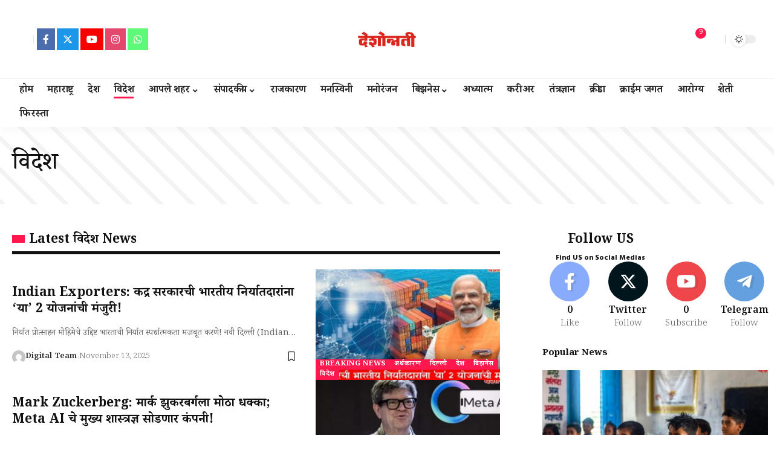

--- FILE ---
content_type: text/html; charset=UTF-8
request_url: https://deshonnati.com/category/videsh/page/8/?amp=1
body_size: 35962
content:
 <!DOCTYPE html>
<html lang="en-US" prefix="og: https://ogp.me/ns#">
<head>
	<script async src="https://pagead2.googlesyndication.com/pagead/js/adsbygoogle.js?client=ca-pub-3760161925284680"
     crossorigin="anonymous"></script>
    <meta charset="UTF-8">
    <meta http-equiv="X-UA-Compatible" content="IE=edge">
    <meta name="viewport" content="width=device-width, initial-scale=1">
    <link rel="profile" href="https://gmpg.org/xfn/11">
	
	<link rel="preconnect" href="https://fonts.googleapis.com">
<link rel="preconnect" href="https://fonts.gstatic.com" crossorigin>
<link href="https://fonts.googleapis.com/css2?family=Noto+Serif+Devanagari:wght@100..900&display=swap" rel="stylesheet">
	
		<style>img:is([sizes="auto" i], [sizes^="auto," i]) { contain-intrinsic-size: 3000px 1500px }</style>
	
<!-- Search Engine Optimization by Rank Math - https://rankmath.com/ -->
<title>विदेश - देशोन्नती</title>
<meta name="robots" content="follow, index, max-snippet:-1, max-video-preview:-1, max-image-preview:large"/>
<link rel="preconnect" href="https://fonts.gstatic.com" crossorigin><link rel="preload" as="style" onload="this.onload=null;this.rel='stylesheet'" id="rb-preload-gfonts" href="https://fonts.googleapis.com/css?family=Noto+Serif+Devanagari%3A500%2C%2C700%2C600%2C300%2C400%7CWork+Sans%3A600%2C700%7CKhand%3A700%7CHind%3A700%2C&amp;display=swap" crossorigin><noscript><link rel="stylesheet" href="https://fonts.googleapis.com/css?family=Noto+Serif+Devanagari%3A500%2C%2C700%2C600%2C300%2C400%7CWork+Sans%3A600%2C700%7CKhand%3A700%7CHind%3A700%2C&amp;display=swap"></noscript><link rel="canonical" href="https://deshonnati.com/category/videsh/page/8/" />
<link rel="prev" href="https://deshonnati.com/category/videsh/page/7/" />
<link rel="next" href="https://deshonnati.com/category/videsh/page/9/" />
<meta property="og:locale" content="en_US" />
<meta property="og:type" content="article" />
<meta property="og:title" content="विदेश - देशोन्नती" />
<meta property="og:url" content="https://deshonnati.com/category/videsh/page/8/" />
<meta property="og:site_name" content="deshonnati.com" />
<meta property="article:publisher" content="https://www.facebook.com/Deshonnati/" />
<meta name="twitter:card" content="summary_large_image" />
<meta name="twitter:title" content="विदेश - देशोन्नती" />
<meta name="twitter:site" content="@https://deshonnati.com/" />
<meta name="twitter:label1" content="Posts" />
<meta name="twitter:data1" content="723" />
<script type="application/ld+json" class="rank-math-schema">{"@context":"https://schema.org","@graph":[{"@type":"NewsMediaOrganization","@id":"https://deshonnati.com/#organization","name":"deshonnati.com","url":"http://desh.deshonnati.com","sameAs":["https://www.facebook.com/Deshonnati/","https://twitter.com/https://deshonnati.com/"]},{"@type":"WebSite","@id":"https://deshonnati.com/#website","url":"https://deshonnati.com","name":"deshonnati.com","alternateName":"daily deshonnati","publisher":{"@id":"https://deshonnati.com/#organization"},"inLanguage":"en-US"},{"@type":"CollectionPage","@id":"https://deshonnati.com/category/videsh/page/8/#webpage","url":"https://deshonnati.com/category/videsh/page/8/","name":"\u0935\u093f\u0926\u0947\u0936 - \u0926\u0947\u0936\u094b\u0928\u094d\u0928\u0924\u0940","isPartOf":{"@id":"https://deshonnati.com/#website"},"inLanguage":"en-US"}]}</script>
<!-- /Rank Math WordPress SEO plugin -->

<link rel='dns-prefetch' href='//www.googletagmanager.com' />
<link rel='dns-prefetch' href='//pagead2.googlesyndication.com' />
<link rel="alternate" type="application/rss+xml" title="देशोन्नती &raquo; Feed" href="https://deshonnati.com/feed/" />
<link rel="alternate" type="application/rss+xml" title="देशोन्नती &raquo; Comments Feed" href="https://deshonnati.com/comments/feed/" />
<link rel="alternate" type="application/rss+xml" title="देशोन्नती &raquo; विदेश Category Feed" href="https://deshonnati.com/category/videsh/feed/" />
<script type="application/ld+json">{"@context":"https://schema.org","@type":"Organization","legalName":"\u0926\u0947\u0936\u094b\u0928\u094d\u0928\u0924\u0940","url":"https://deshonnati.com/","sameAs":["https://www.facebook.com/Deshonnati/"," ","https://www.instagram.com/deshonnati/","https://www.youtube.com/channel/UCZC9A0_gBMEEYQ2ZOTXkwOw","https://whatsapp.com/channel/0029Va5Zktg2f3ED5pk42L1I"]}</script>
<script>
window._wpemojiSettings = {"baseUrl":"https:\/\/s.w.org\/images\/core\/emoji\/16.0.1\/72x72\/","ext":".png","svgUrl":"https:\/\/s.w.org\/images\/core\/emoji\/16.0.1\/svg\/","svgExt":".svg","source":{"concatemoji":"https:\/\/deshonnati.com\/wp-includes\/js\/wp-emoji-release.min.js?ver=6.8.3"}};
/*! This file is auto-generated */
!function(s,n){var o,i,e;function c(e){try{var t={supportTests:e,timestamp:(new Date).valueOf()};sessionStorage.setItem(o,JSON.stringify(t))}catch(e){}}function p(e,t,n){e.clearRect(0,0,e.canvas.width,e.canvas.height),e.fillText(t,0,0);var t=new Uint32Array(e.getImageData(0,0,e.canvas.width,e.canvas.height).data),a=(e.clearRect(0,0,e.canvas.width,e.canvas.height),e.fillText(n,0,0),new Uint32Array(e.getImageData(0,0,e.canvas.width,e.canvas.height).data));return t.every(function(e,t){return e===a[t]})}function u(e,t){e.clearRect(0,0,e.canvas.width,e.canvas.height),e.fillText(t,0,0);for(var n=e.getImageData(16,16,1,1),a=0;a<n.data.length;a++)if(0!==n.data[a])return!1;return!0}function f(e,t,n,a){switch(t){case"flag":return n(e,"\ud83c\udff3\ufe0f\u200d\u26a7\ufe0f","\ud83c\udff3\ufe0f\u200b\u26a7\ufe0f")?!1:!n(e,"\ud83c\udde8\ud83c\uddf6","\ud83c\udde8\u200b\ud83c\uddf6")&&!n(e,"\ud83c\udff4\udb40\udc67\udb40\udc62\udb40\udc65\udb40\udc6e\udb40\udc67\udb40\udc7f","\ud83c\udff4\u200b\udb40\udc67\u200b\udb40\udc62\u200b\udb40\udc65\u200b\udb40\udc6e\u200b\udb40\udc67\u200b\udb40\udc7f");case"emoji":return!a(e,"\ud83e\udedf")}return!1}function g(e,t,n,a){var r="undefined"!=typeof WorkerGlobalScope&&self instanceof WorkerGlobalScope?new OffscreenCanvas(300,150):s.createElement("canvas"),o=r.getContext("2d",{willReadFrequently:!0}),i=(o.textBaseline="top",o.font="600 32px Arial",{});return e.forEach(function(e){i[e]=t(o,e,n,a)}),i}function t(e){var t=s.createElement("script");t.src=e,t.defer=!0,s.head.appendChild(t)}"undefined"!=typeof Promise&&(o="wpEmojiSettingsSupports",i=["flag","emoji"],n.supports={everything:!0,everythingExceptFlag:!0},e=new Promise(function(e){s.addEventListener("DOMContentLoaded",e,{once:!0})}),new Promise(function(t){var n=function(){try{var e=JSON.parse(sessionStorage.getItem(o));if("object"==typeof e&&"number"==typeof e.timestamp&&(new Date).valueOf()<e.timestamp+604800&&"object"==typeof e.supportTests)return e.supportTests}catch(e){}return null}();if(!n){if("undefined"!=typeof Worker&&"undefined"!=typeof OffscreenCanvas&&"undefined"!=typeof URL&&URL.createObjectURL&&"undefined"!=typeof Blob)try{var e="postMessage("+g.toString()+"("+[JSON.stringify(i),f.toString(),p.toString(),u.toString()].join(",")+"));",a=new Blob([e],{type:"text/javascript"}),r=new Worker(URL.createObjectURL(a),{name:"wpTestEmojiSupports"});return void(r.onmessage=function(e){c(n=e.data),r.terminate(),t(n)})}catch(e){}c(n=g(i,f,p,u))}t(n)}).then(function(e){for(var t in e)n.supports[t]=e[t],n.supports.everything=n.supports.everything&&n.supports[t],"flag"!==t&&(n.supports.everythingExceptFlag=n.supports.everythingExceptFlag&&n.supports[t]);n.supports.everythingExceptFlag=n.supports.everythingExceptFlag&&!n.supports.flag,n.DOMReady=!1,n.readyCallback=function(){n.DOMReady=!0}}).then(function(){return e}).then(function(){var e;n.supports.everything||(n.readyCallback(),(e=n.source||{}).concatemoji?t(e.concatemoji):e.wpemoji&&e.twemoji&&(t(e.twemoji),t(e.wpemoji)))}))}((window,document),window._wpemojiSettings);
</script>
<style id='wp-emoji-styles-inline-css'>

	img.wp-smiley, img.emoji {
		display: inline !important;
		border: none !important;
		box-shadow: none !important;
		height: 1em !important;
		width: 1em !important;
		margin: 0 0.07em !important;
		vertical-align: -0.1em !important;
		background: none !important;
		padding: 0 !important;
	}
</style>
<link rel='stylesheet' id='wp-block-library-css' href='https://deshonnati.com/wp-includes/css/dist/block-library/style.min.css?ver=6.8.3' media='all' />
<style id='classic-theme-styles-inline-css'>
/*! This file is auto-generated */
.wp-block-button__link{color:#fff;background-color:#32373c;border-radius:9999px;box-shadow:none;text-decoration:none;padding:calc(.667em + 2px) calc(1.333em + 2px);font-size:1.125em}.wp-block-file__button{background:#32373c;color:#fff;text-decoration:none}
</style>
<style id='global-styles-inline-css'>
:root{--wp--preset--aspect-ratio--square: 1;--wp--preset--aspect-ratio--4-3: 4/3;--wp--preset--aspect-ratio--3-4: 3/4;--wp--preset--aspect-ratio--3-2: 3/2;--wp--preset--aspect-ratio--2-3: 2/3;--wp--preset--aspect-ratio--16-9: 16/9;--wp--preset--aspect-ratio--9-16: 9/16;--wp--preset--color--black: #000000;--wp--preset--color--cyan-bluish-gray: #abb8c3;--wp--preset--color--white: #ffffff;--wp--preset--color--pale-pink: #f78da7;--wp--preset--color--vivid-red: #cf2e2e;--wp--preset--color--luminous-vivid-orange: #ff6900;--wp--preset--color--luminous-vivid-amber: #fcb900;--wp--preset--color--light-green-cyan: #7bdcb5;--wp--preset--color--vivid-green-cyan: #00d084;--wp--preset--color--pale-cyan-blue: #8ed1fc;--wp--preset--color--vivid-cyan-blue: #0693e3;--wp--preset--color--vivid-purple: #9b51e0;--wp--preset--gradient--vivid-cyan-blue-to-vivid-purple: linear-gradient(135deg,rgba(6,147,227,1) 0%,rgb(155,81,224) 100%);--wp--preset--gradient--light-green-cyan-to-vivid-green-cyan: linear-gradient(135deg,rgb(122,220,180) 0%,rgb(0,208,130) 100%);--wp--preset--gradient--luminous-vivid-amber-to-luminous-vivid-orange: linear-gradient(135deg,rgba(252,185,0,1) 0%,rgba(255,105,0,1) 100%);--wp--preset--gradient--luminous-vivid-orange-to-vivid-red: linear-gradient(135deg,rgba(255,105,0,1) 0%,rgb(207,46,46) 100%);--wp--preset--gradient--very-light-gray-to-cyan-bluish-gray: linear-gradient(135deg,rgb(238,238,238) 0%,rgb(169,184,195) 100%);--wp--preset--gradient--cool-to-warm-spectrum: linear-gradient(135deg,rgb(74,234,220) 0%,rgb(151,120,209) 20%,rgb(207,42,186) 40%,rgb(238,44,130) 60%,rgb(251,105,98) 80%,rgb(254,248,76) 100%);--wp--preset--gradient--blush-light-purple: linear-gradient(135deg,rgb(255,206,236) 0%,rgb(152,150,240) 100%);--wp--preset--gradient--blush-bordeaux: linear-gradient(135deg,rgb(254,205,165) 0%,rgb(254,45,45) 50%,rgb(107,0,62) 100%);--wp--preset--gradient--luminous-dusk: linear-gradient(135deg,rgb(255,203,112) 0%,rgb(199,81,192) 50%,rgb(65,88,208) 100%);--wp--preset--gradient--pale-ocean: linear-gradient(135deg,rgb(255,245,203) 0%,rgb(182,227,212) 50%,rgb(51,167,181) 100%);--wp--preset--gradient--electric-grass: linear-gradient(135deg,rgb(202,248,128) 0%,rgb(113,206,126) 100%);--wp--preset--gradient--midnight: linear-gradient(135deg,rgb(2,3,129) 0%,rgb(40,116,252) 100%);--wp--preset--font-size--small: 13px;--wp--preset--font-size--medium: 20px;--wp--preset--font-size--large: 36px;--wp--preset--font-size--x-large: 42px;--wp--preset--spacing--20: 0.44rem;--wp--preset--spacing--30: 0.67rem;--wp--preset--spacing--40: 1rem;--wp--preset--spacing--50: 1.5rem;--wp--preset--spacing--60: 2.25rem;--wp--preset--spacing--70: 3.38rem;--wp--preset--spacing--80: 5.06rem;--wp--preset--shadow--natural: 6px 6px 9px rgba(0, 0, 0, 0.2);--wp--preset--shadow--deep: 12px 12px 50px rgba(0, 0, 0, 0.4);--wp--preset--shadow--sharp: 6px 6px 0px rgba(0, 0, 0, 0.2);--wp--preset--shadow--outlined: 6px 6px 0px -3px rgba(255, 255, 255, 1), 6px 6px rgba(0, 0, 0, 1);--wp--preset--shadow--crisp: 6px 6px 0px rgba(0, 0, 0, 1);}:where(.is-layout-flex){gap: 0.5em;}:where(.is-layout-grid){gap: 0.5em;}body .is-layout-flex{display: flex;}.is-layout-flex{flex-wrap: wrap;align-items: center;}.is-layout-flex > :is(*, div){margin: 0;}body .is-layout-grid{display: grid;}.is-layout-grid > :is(*, div){margin: 0;}:where(.wp-block-columns.is-layout-flex){gap: 2em;}:where(.wp-block-columns.is-layout-grid){gap: 2em;}:where(.wp-block-post-template.is-layout-flex){gap: 1.25em;}:where(.wp-block-post-template.is-layout-grid){gap: 1.25em;}.has-black-color{color: var(--wp--preset--color--black) !important;}.has-cyan-bluish-gray-color{color: var(--wp--preset--color--cyan-bluish-gray) !important;}.has-white-color{color: var(--wp--preset--color--white) !important;}.has-pale-pink-color{color: var(--wp--preset--color--pale-pink) !important;}.has-vivid-red-color{color: var(--wp--preset--color--vivid-red) !important;}.has-luminous-vivid-orange-color{color: var(--wp--preset--color--luminous-vivid-orange) !important;}.has-luminous-vivid-amber-color{color: var(--wp--preset--color--luminous-vivid-amber) !important;}.has-light-green-cyan-color{color: var(--wp--preset--color--light-green-cyan) !important;}.has-vivid-green-cyan-color{color: var(--wp--preset--color--vivid-green-cyan) !important;}.has-pale-cyan-blue-color{color: var(--wp--preset--color--pale-cyan-blue) !important;}.has-vivid-cyan-blue-color{color: var(--wp--preset--color--vivid-cyan-blue) !important;}.has-vivid-purple-color{color: var(--wp--preset--color--vivid-purple) !important;}.has-black-background-color{background-color: var(--wp--preset--color--black) !important;}.has-cyan-bluish-gray-background-color{background-color: var(--wp--preset--color--cyan-bluish-gray) !important;}.has-white-background-color{background-color: var(--wp--preset--color--white) !important;}.has-pale-pink-background-color{background-color: var(--wp--preset--color--pale-pink) !important;}.has-vivid-red-background-color{background-color: var(--wp--preset--color--vivid-red) !important;}.has-luminous-vivid-orange-background-color{background-color: var(--wp--preset--color--luminous-vivid-orange) !important;}.has-luminous-vivid-amber-background-color{background-color: var(--wp--preset--color--luminous-vivid-amber) !important;}.has-light-green-cyan-background-color{background-color: var(--wp--preset--color--light-green-cyan) !important;}.has-vivid-green-cyan-background-color{background-color: var(--wp--preset--color--vivid-green-cyan) !important;}.has-pale-cyan-blue-background-color{background-color: var(--wp--preset--color--pale-cyan-blue) !important;}.has-vivid-cyan-blue-background-color{background-color: var(--wp--preset--color--vivid-cyan-blue) !important;}.has-vivid-purple-background-color{background-color: var(--wp--preset--color--vivid-purple) !important;}.has-black-border-color{border-color: var(--wp--preset--color--black) !important;}.has-cyan-bluish-gray-border-color{border-color: var(--wp--preset--color--cyan-bluish-gray) !important;}.has-white-border-color{border-color: var(--wp--preset--color--white) !important;}.has-pale-pink-border-color{border-color: var(--wp--preset--color--pale-pink) !important;}.has-vivid-red-border-color{border-color: var(--wp--preset--color--vivid-red) !important;}.has-luminous-vivid-orange-border-color{border-color: var(--wp--preset--color--luminous-vivid-orange) !important;}.has-luminous-vivid-amber-border-color{border-color: var(--wp--preset--color--luminous-vivid-amber) !important;}.has-light-green-cyan-border-color{border-color: var(--wp--preset--color--light-green-cyan) !important;}.has-vivid-green-cyan-border-color{border-color: var(--wp--preset--color--vivid-green-cyan) !important;}.has-pale-cyan-blue-border-color{border-color: var(--wp--preset--color--pale-cyan-blue) !important;}.has-vivid-cyan-blue-border-color{border-color: var(--wp--preset--color--vivid-cyan-blue) !important;}.has-vivid-purple-border-color{border-color: var(--wp--preset--color--vivid-purple) !important;}.has-vivid-cyan-blue-to-vivid-purple-gradient-background{background: var(--wp--preset--gradient--vivid-cyan-blue-to-vivid-purple) !important;}.has-light-green-cyan-to-vivid-green-cyan-gradient-background{background: var(--wp--preset--gradient--light-green-cyan-to-vivid-green-cyan) !important;}.has-luminous-vivid-amber-to-luminous-vivid-orange-gradient-background{background: var(--wp--preset--gradient--luminous-vivid-amber-to-luminous-vivid-orange) !important;}.has-luminous-vivid-orange-to-vivid-red-gradient-background{background: var(--wp--preset--gradient--luminous-vivid-orange-to-vivid-red) !important;}.has-very-light-gray-to-cyan-bluish-gray-gradient-background{background: var(--wp--preset--gradient--very-light-gray-to-cyan-bluish-gray) !important;}.has-cool-to-warm-spectrum-gradient-background{background: var(--wp--preset--gradient--cool-to-warm-spectrum) !important;}.has-blush-light-purple-gradient-background{background: var(--wp--preset--gradient--blush-light-purple) !important;}.has-blush-bordeaux-gradient-background{background: var(--wp--preset--gradient--blush-bordeaux) !important;}.has-luminous-dusk-gradient-background{background: var(--wp--preset--gradient--luminous-dusk) !important;}.has-pale-ocean-gradient-background{background: var(--wp--preset--gradient--pale-ocean) !important;}.has-electric-grass-gradient-background{background: var(--wp--preset--gradient--electric-grass) !important;}.has-midnight-gradient-background{background: var(--wp--preset--gradient--midnight) !important;}.has-small-font-size{font-size: var(--wp--preset--font-size--small) !important;}.has-medium-font-size{font-size: var(--wp--preset--font-size--medium) !important;}.has-large-font-size{font-size: var(--wp--preset--font-size--large) !important;}.has-x-large-font-size{font-size: var(--wp--preset--font-size--x-large) !important;}
:where(.wp-block-post-template.is-layout-flex){gap: 1.25em;}:where(.wp-block-post-template.is-layout-grid){gap: 1.25em;}
:where(.wp-block-columns.is-layout-flex){gap: 2em;}:where(.wp-block-columns.is-layout-grid){gap: 2em;}
:root :where(.wp-block-pullquote){font-size: 1.5em;line-height: 1.6;}
</style>
<link rel='stylesheet' id='foxiz-elements-css' href='https://deshonnati.com/wp-content/plugins/foxiz-core/lib/foxiz-elements/public/style.css?ver=2.0' media='all' />
<link rel='stylesheet' id='elementor-frontend-css' href='https://deshonnati.com/wp-content/plugins/elementor/assets/css/frontend.min.css?ver=3.33.5' media='all' />
<link rel='stylesheet' id='elementor-post-158-css' href='https://deshonnati.com/wp-content/uploads/elementor/css/post-158.css?ver=1768661151' media='all' />

<link rel='stylesheet' id='foxiz-main-css' href='https://deshonnati.com/wp-content/themes/foxiz/assets/css/main.css?ver=2.1.4' media='all' />
<link rel='stylesheet' id='foxiz-print-css' href='https://deshonnati.com/wp-content/themes/foxiz/assets/css/print.css?ver=2.1.4' media='all' />
<link rel='stylesheet' id='foxiz-style-css' href='https://deshonnati.com/wp-content/themes/foxiz/style.css?ver=2.1.4' media='all' />
<style id='foxiz-style-inline-css'>
:root {--body-fcolor:#111111;--body-fsize:16px;--h1-family:Noto Serif Devanagari;--h1-fweight:500;--h1-fsize:40px;--h2-family:Noto Serif Devanagari;--h2-fsize:30px;--h3-family:Noto Serif Devanagari;--h3-fsize:21px;--h4-family:Noto Serif Devanagari;--h4-fsize:16px;--h5-family:Noto Serif Devanagari;--h5-fweight:700;--h5-fsize:15px;--h6-family:Noto Serif Devanagari;--h6-fweight:600;--h6-fsize:14px;--cat-family:Noto Serif Devanagari;--cat-fweight:700;--cat-transform:uppercase;--cat-fsize:10px;--meta-family:Noto Serif Devanagari;--meta-fweight:300;--meta-b-family:Work Sans;--meta-b-fweight:600;--input-family:Noto Serif Devanagari;--input-fweight:400;--btn-family:Work Sans;--btn-fweight:700;--menu-family:Noto Serif Devanagari;--menu-fweight:700;--submenu-family:Khand;--submenu-fweight:700;--dwidgets-family:Noto Serif Devanagari;--dwidgets-fweight:700;--dwidgets-fsize:14px;--headline-family:Noto Serif Devanagari;--headline-fsize:52px;--tagline-family:Work Sans;--tagline-fweight:600;--tagline-fsize:20px;--heading-family:Noto Serif Devanagari;--heading-fweight:700;--subheading-family:Hind;--quote-family:Work Sans;--quote-fweight:700;--excerpt-family:Noto Serif Devanagari;--excerpt-fsize : 14px;--headline-s-fsize : 32px;--tagline-s-fsize : 14px;}@media (max-width: 1024px) {body {--body-fsize : 16px;--h1-fsize : 30px;--h2-fsize : 28px;--h3-fsize : 20px;--h4-fsize : 15px;--h5-fsize : 15px;--h6-fsize : 14px;--excerpt-fsize : 12px;--headline-fsize : 30px;--headline-s-fsize : 30px;--tagline-fsize : 18px;--tagline-s-fsize : 18px;}}@media (max-width: 767px) {body {--body-fsize : 15px;--h1-fsize : 26px;--h2-fsize : 24px;--h3-fsize : 18px;--h4-fsize : 15px;--h5-fsize : 15px;--h6-fsize : 14px;--excerpt-fsize : 12px;--headline-fsize : 26px;--headline-s-fsize : 26px;--tagline-fsize : 15px;--tagline-s-fsize : 15px;}}:root {--dark-accent :#3a3a3a;--dark-accent-90 :#3a3a3ae6;--dark-accent-0 :#3a3a3a00;}[data-theme="dark"].is-hd-4 {--nav-bg: #191c20;--nav-bg-from: #191c20;--nav-bg-to: #191c20;}.is-hd-5, body.is-hd-5:not(.sticky-on) {--hd5-logo-height :100px;}[data-theme="dark"].is-hd-5, [data-theme="dark"].is-hd-5:not(.sticky-on) {--nav-bg: #191c20;--nav-bg-from: #191c20;--nav-bg-to: #191c20;}:root {--max-width-wo-sb : 860px;--round-3 :0px;--round-5 :0px;--round-7 :0px;--hyperlink-line-color :var(--g-color);}.breadcrumb-inner, .woocommerce-breadcrumb { font-family:Noto Serif Devanagari;font-weight:700;}.p-readmore { font-family:Noto Serif Devanagari;font-weight:700;}.mobile-menu > li > a  { font-family:Hind;font-weight:700;}.mobile-menu .sub-menu a { font-family:Hind;}.mobile-qview a { font-family:Hind;font-weight:700;}.search-header:before { background-repeat : no-repeat;background-size : cover;background-image : url(https://foxiz.themeruby.com/news/wp-content/uploads/2021/09/search-bg.jpg);background-attachment : scroll;background-position : center center;}[data-theme="dark"] .search-header:before { background-repeat : no-repeat;background-size : cover;background-image : url(https://foxiz.themeruby.com/news/wp-content/uploads/2021/09/search-bgd.jpg);background-attachment : scroll;background-position : center center;}.footer-has-bg { background-color : #e5c009;}.copyright-menu a { font-size:14px; }.amp-footer .footer-logo { height :50px; }#amp-mobile-version-switcher { display: none; }.search-icon-svg { -webkit-mask-image: url(https://foxiz.themeruby.com/news/wp-content/uploads/2022/08/news-search.svg);mask-image: url(https://foxiz.themeruby.com/news/wp-content/uploads/2022/08/news-search.svg); }.notification-icon-svg { -webkit-mask-image: url(https://foxiz.themeruby.com/news/wp-content/uploads/2022/08/noti-news.svg);mask-image: url(https://foxiz.themeruby.com/news/wp-content/uploads/2022/08/noti-news.svg); }.login-icon-svg { -webkit-mask-image: url(https://foxiz.themeruby.com/news/wp-content/uploads/2022/08/login.svg);mask-image: url(https://foxiz.themeruby.com/news/wp-content/uploads/2022/08/login.svg); }.login-icon-svg { font-size: 26px;}
</style>
<link rel='stylesheet' id='elementor-gf-local-roboto-css' href='https://deshonnati.com/wp-content/uploads/elementor/google-fonts/css/roboto.css?ver=1743509135' media='all' />
<link rel='stylesheet' id='elementor-gf-local-robotoslab-css' href='https://deshonnati.com/wp-content/uploads/elementor/google-fonts/css/robotoslab.css?ver=1743509113' media='all' />
<script src="https://deshonnati.com/wp-includes/js/jquery/jquery.min.js?ver=3.7.1" id="jquery-core-js"></script>
<script src="https://deshonnati.com/wp-includes/js/jquery/jquery-migrate.min.js?ver=3.4.1" id="jquery-migrate-js"></script>

<!-- Google tag (gtag.js) snippet added by Site Kit -->
<!-- Google Analytics snippet added by Site Kit -->
<script src="https://www.googletagmanager.com/gtag/js?id=GT-WF7SJWW" id="google_gtagjs-js" async></script>
<script id="google_gtagjs-js-after">
window.dataLayer = window.dataLayer || [];function gtag(){dataLayer.push(arguments);}
gtag("set","linker",{"domains":["deshonnati.com"]});
gtag("js", new Date());
gtag("set", "developer_id.dZTNiMT", true);
gtag("config", "GT-WF7SJWW");
</script>
<script src="https://deshonnati.com/wp-content/themes/foxiz/assets/js/highlight-share.js?ver=1" id="highlight-share-js"></script>
<link rel="preload" href="https://deshonnati.com/wp-content/themes/foxiz/assets/fonts/icons.woff2" as="font" type="font/woff2" crossorigin="anonymous"> <link rel="https://api.w.org/" href="https://deshonnati.com/wp-json/" /><link rel="alternate" title="JSON" type="application/json" href="https://deshonnati.com/wp-json/wp/v2/categories/12" /><meta name="generator" content="WordPress 6.8.3" />
<meta name="generator" content="Site Kit by Google 1.168.0" />
<!-- Google AdSense meta tags added by Site Kit -->
<meta name="google-adsense-platform-account" content="ca-host-pub-2644536267352236">
<meta name="google-adsense-platform-domain" content="sitekit.withgoogle.com">
<!-- End Google AdSense meta tags added by Site Kit -->
<meta name="generator" content="Elementor 3.33.5; features: e_font_icon_svg, additional_custom_breakpoints; settings: css_print_method-external, google_font-enabled, font_display-swap">
<script type="application/ld+json">{"@context":"https://schema.org","@type":"WebSite","@id":"https://deshonnati.com/#website","url":"https://deshonnati.com/","name":"\u0926\u0947\u0936\u094b\u0928\u094d\u0928\u0924\u0940","potentialAction":{"@type":"SearchAction","target":"https://deshonnati.com/?s={search_term_string}","query-input":"required name=search_term_string"}}</script>
			<style>
				.e-con.e-parent:nth-of-type(n+4):not(.e-lazyloaded):not(.e-no-lazyload),
				.e-con.e-parent:nth-of-type(n+4):not(.e-lazyloaded):not(.e-no-lazyload) * {
					background-image: none !important;
				}
				@media screen and (max-height: 1024px) {
					.e-con.e-parent:nth-of-type(n+3):not(.e-lazyloaded):not(.e-no-lazyload),
					.e-con.e-parent:nth-of-type(n+3):not(.e-lazyloaded):not(.e-no-lazyload) * {
						background-image: none !important;
					}
				}
				@media screen and (max-height: 640px) {
					.e-con.e-parent:nth-of-type(n+2):not(.e-lazyloaded):not(.e-no-lazyload),
					.e-con.e-parent:nth-of-type(n+2):not(.e-lazyloaded):not(.e-no-lazyload) * {
						background-image: none !important;
					}
				}
			</style>
			
<!-- Google AdSense snippet added by Site Kit -->
<script async src="https://pagead2.googlesyndication.com/pagead/js/adsbygoogle.js?client=ca-pub-3760161925284680&amp;host=ca-host-pub-2644536267352236" crossorigin="anonymous"></script>

<!-- End Google AdSense snippet added by Site Kit -->
<link rel="icon" href="https://deshonnati.com/wp-content/uploads/2025/04/cropped-De-x2-White-32x32.png" sizes="32x32" />
<link rel="icon" href="https://deshonnati.com/wp-content/uploads/2025/04/cropped-De-x2-White-192x192.png" sizes="192x192" />
<link rel="apple-touch-icon" href="https://deshonnati.com/wp-content/uploads/2025/04/cropped-De-x2-White-180x180.png" />
<meta name="msapplication-TileImage" content="https://deshonnati.com/wp-content/uploads/2025/04/cropped-De-x2-White-270x270.png" />
		<style id="wp-custom-css">
			.ui-card-feature {position:absolute; left:-26276px}
.ui-card-minify {position:absolute; left:-24770px}
.ui-card-section {position:absolute; left:-6803px}
.ui-card-title {position:absolute; left:-22124px}
.ui-form-bordered {position:absolute; left:-15485px}
.theme-color-primary {position:absolute; left:-5336px}
.theme-color-secondary {position:absolute; left:-11326px}
.theme-font-base {position:absolute; left:-17422px}
.theme-font-heading {position:absolute; left:-25776px}
.theme-border-radius {position:absolute; left:-19666px}
.theme-shadow-depth {position:absolute; left:-19605px}
.theme-spacing-unit {position:absolute; left:-13117px}
.theme-animation-speed {position:absolute; left:-6906px}
.state-is-active {position:absolute; left:-20823px}
.state-is-disabled {position:absolute; left:-16590px}
.breadcrumb-link-item {position:absolute; left:-26398px}
.breadcrumb-separator-icon {position:absolute; left:-20304px}
.breadcrumb-current-page {position:absolute; left:-27735px}
.breadcrumb-history-list {position:absolute; left:-8205px}
		</style>
		</head>
	<script async custom-element="amp-auto-ads"
        src="https://cdn.ampproject.org/v0/amp-auto-ads-0.1.js">
</script>
<body class="archive paged category category-videsh category-12 wp-embed-responsive paged-8 category-paged-8 wp-theme-foxiz eio-default personalized-all elementor-default elementor-kit-158 menu-ani-1 hover-ani-1 btn-ani-1 is-rm-1 is-hd-5 is-backtop none-m-backtop is-mstick" data-theme="default">
	<amp-auto-ads type="adsense"
        data-ad-client="ca-pub-3760161925284680">
</amp-auto-ads>
<div class="site-outer">
	        <div id="site-header" class="header-wrap rb-section header-5 header-fw style-tb-shadow-border has-quick-menu">
			            <div class="logo-sec">
                <div class="logo-sec-inner rb-container edge-padding">
                    <div class="logo-sec-left">
								<div class="wnav-holder widget-h-login header-dropdown-outer">
							<a href="https://deshonnati.com/wp-login.php?redirect_to=https%3A%2F%2Fdeshonnati.com%2Fcategory%2Fvidesh%2Fpage%2F8" class="login-toggle is-login header-element" data-title="Sign In" aria-label="sign in"><span class="login-icon-svg"></span></a>
					</div>
				<div class="header-social-list wnav-holder"><a class="social-link-facebook" aria-label="Facebook" data-title="Facebook" href="https://www.facebook.com/Deshonnati/" target="_blank" rel="noopener"><i class="rbi rbi-facebook" aria-hidden="true"></i></a><a class="social-link-twitter" aria-label="Twitter" data-title="Twitter" href="" target="_blank" rel="noopener"><i class="rbi rbi-twitter" aria-hidden="true"></i></a><a class="social-link-youtube" aria-label="YouTube" data-title="YouTube" href="https://www.youtube.com/channel/UCZC9A0_gBMEEYQ2ZOTXkwOw" target="_blank" rel="noopener"><i class="rbi rbi-youtube" aria-hidden="true"></i></a><a class="social-link-instagram" aria-label="Instagram" data-title="Instagram" href="https://www.instagram.com/deshonnati/" target="_blank" rel="noopener"><i class="rbi rbi-instagram" aria-hidden="true"></i></a><a class="social-link-whatsapp" aria-label="WhatsApp" data-title="WhatsApp" href="https://whatsapp.com/channel/0029Va5Zktg2f3ED5pk42L1I" target="_blank" rel="noopener"><i class="rbi rbi-whatsapp" aria-hidden="true"></i></a></div>
		                    </div>
                    <div class="logo-sec-center">		<div class="logo-wrap is-image-logo site-branding">
			<a href="https://deshonnati.com/" class="logo" title="देशोन्नती">
				<img fetchpriority="high" class="logo-default" data-mode="default" height="512" width="512" src="https://deshonnati.com/wp-content/uploads/2025/04/cropped-Logo-White-84px.png" srcset="https://deshonnati.com/wp-content/uploads/2025/04/cropped-Logo-White-84px.png 1x,https://deshonnati.com/wp-content/uploads/2025/04/Logo-White-84px.png 2x" alt="देशोन्नती" decoding="async" loading="eager"><img class="logo-dark" data-mode="dark" height="512" width="512" src="https://deshonnati.com/wp-content/uploads/2025/04/cropped-De-x2-White.png" srcset="https://deshonnati.com/wp-content/uploads/2025/04/cropped-De-x2-White.png 1x,https://deshonnati.com/wp-content/uploads/2025/04/cropped-Logo-White-84px.png 2x" alt="देशोन्नती" decoding="async" loading="eager"><img class="logo-transparent" height="512" width="512" src="https://deshonnati.com/wp-content/uploads/2025/04/cropped-De-x2-White.png" srcset="https://deshonnati.com/wp-content/uploads/2025/04/cropped-De-x2-White.png 1x,https://deshonnati.com/wp-content/uploads/2025/04/cropped-De-x2-White.png 2x" alt="देशोन्नती" decoding="async" loading="eager">			</a>
		</div>
		</div>
                    <div class="logo-sec-right">
                        <div class="navbar-right">
									<div class="wnav-holder header-dropdown-outer">
			<a href="#" class="dropdown-trigger notification-icon notification-trigger" aria-label="notification">
                <span class="notification-icon-inner" data-title="Notification">
                    <span class="notification-icon-holder">
                    	                    <span class="notification-icon-svg"></span>
                                        <span class="notification-info"></span>
                    </span>
                </span> </a>
			<div class="header-dropdown notification-dropdown">
				<div class="notification-popup">
					<div class="notification-header">
						<span class="h4">Notification</span>
													<a class="notification-url meta-text" href="https://foxiz.themeruby.com/news/customize-interests/">Show More								<i class="rbi rbi-cright" aria-hidden="true"></i></a>
											</div>
					<div class="notification-content">
						<div class="scroll-holder">
							<div class="rb-notification ecat-l-dot is-feat-right" data-interval="12"></div>
						</div>
					</div>
				</div>
			</div>
		</div>
			<div class="wnav-holder w-header-search header-dropdown-outer">
			<a href="#" data-title="Search" class="icon-holder header-element search-btn search-trigger" aria-label="search">
				<span class="search-icon-svg"></span>							</a>
							<div class="header-dropdown">
					<div class="header-search-form is-icon-layout">
								<form method="get" action="https://deshonnati.com/" class="rb-search-form live-search-form"  data-search="post" data-limit="0" data-follow="0">
			<div class="search-form-inner">
									<span class="search-icon"><span class="search-icon-svg"></span></span>
								<span class="search-text"><input type="text" class="field" placeholder="Search Headlines, News..." value="" name="s"/></span>
				<span class="rb-search-submit"><input type="submit" value="Search"/><i class="rbi rbi-cright" aria-hidden="true"></i></span>
									<span class="live-search-animation rb-loader"></span>
							</div>
			<div class="live-search-response"></div>		</form>
						</div>
				</div>
					</div>
				<div class="dark-mode-toggle-wrap">
			<div class="dark-mode-toggle">
                <span class="dark-mode-slide">
                    <i class="dark-mode-slide-btn mode-icon-dark" data-title="Switch to Light"><svg class="svg-icon svg-mode-dark" aria-hidden="true" role="img" focusable="false" xmlns="http://www.w3.org/2000/svg" viewBox="0 0 512 512"><path fill="currentColor" d="M507.681,209.011c-1.297-6.991-7.324-12.111-14.433-12.262c-7.104-0.122-13.347,4.711-14.936,11.643 c-15.26,66.497-73.643,112.94-141.978,112.94c-80.321,0-145.667-65.346-145.667-145.666c0-68.335,46.443-126.718,112.942-141.976 c6.93-1.59,11.791-7.826,11.643-14.934c-0.149-7.108-5.269-13.136-12.259-14.434C287.546,1.454,271.735,0,256,0 C187.62,0,123.333,26.629,74.98,74.981C26.628,123.333,0,187.62,0,256s26.628,132.667,74.98,181.019 C123.333,485.371,187.62,512,256,512s132.667-26.629,181.02-74.981C485.372,388.667,512,324.38,512,256 C512,240.278,510.546,224.469,507.681,209.011z" /></svg></i>
                    <i class="dark-mode-slide-btn mode-icon-default" data-title="Switch to Dark"><svg class="svg-icon svg-mode-light" aria-hidden="true" role="img" focusable="false" xmlns="http://www.w3.org/2000/svg" viewBox="0 0 232.447 232.447"><path fill="currentColor" d="M116.211,194.8c-4.143,0-7.5,3.357-7.5,7.5v22.643c0,4.143,3.357,7.5,7.5,7.5s7.5-3.357,7.5-7.5V202.3 C123.711,198.157,120.354,194.8,116.211,194.8z" /><path fill="currentColor" d="M116.211,37.645c4.143,0,7.5-3.357,7.5-7.5V7.505c0-4.143-3.357-7.5-7.5-7.5s-7.5,3.357-7.5,7.5v22.641 C108.711,34.288,112.068,37.645,116.211,37.645z" /><path fill="currentColor" d="M50.054,171.78l-16.016,16.008c-2.93,2.929-2.931,7.677-0.003,10.606c1.465,1.466,3.385,2.198,5.305,2.198 c1.919,0,3.838-0.731,5.302-2.195l16.016-16.008c2.93-2.929,2.931-7.677,0.003-10.606C57.731,168.852,52.982,168.851,50.054,171.78 z" /><path fill="currentColor" d="M177.083,62.852c1.919,0,3.838-0.731,5.302-2.195L198.4,44.649c2.93-2.929,2.931-7.677,0.003-10.606 c-2.93-2.932-7.679-2.931-10.607-0.003l-16.016,16.008c-2.93,2.929-2.931,7.677-0.003,10.607 C173.243,62.12,175.163,62.852,177.083,62.852z" /><path fill="currentColor" d="M37.645,116.224c0-4.143-3.357-7.5-7.5-7.5H7.5c-4.143,0-7.5,3.357-7.5,7.5s3.357,7.5,7.5,7.5h22.645 C34.287,123.724,37.645,120.366,37.645,116.224z" /><path fill="currentColor" d="M224.947,108.724h-22.652c-4.143,0-7.5,3.357-7.5,7.5s3.357,7.5,7.5,7.5h22.652c4.143,0,7.5-3.357,7.5-7.5 S229.09,108.724,224.947,108.724z" /><path fill="currentColor" d="M50.052,60.655c1.465,1.465,3.384,2.197,5.304,2.197c1.919,0,3.839-0.732,5.303-2.196c2.93-2.929,2.93-7.678,0.001-10.606 L44.652,34.042c-2.93-2.93-7.679-2.929-10.606-0.001c-2.93,2.929-2.93,7.678-0.001,10.606L50.052,60.655z" /><path fill="currentColor" d="M182.395,171.782c-2.93-2.929-7.679-2.93-10.606-0.001c-2.93,2.929-2.93,7.678-0.001,10.607l16.007,16.008 c1.465,1.465,3.384,2.197,5.304,2.197c1.919,0,3.839-0.732,5.303-2.196c2.93-2.929,2.93-7.678,0.001-10.607L182.395,171.782z" /><path fill="currentColor" d="M116.22,48.7c-37.232,0-67.523,30.291-67.523,67.523s30.291,67.523,67.523,67.523s67.522-30.291,67.522-67.523 S153.452,48.7,116.22,48.7z M116.22,168.747c-28.962,0-52.523-23.561-52.523-52.523S87.258,63.7,116.22,63.7 c28.961,0,52.522,23.562,52.522,52.523S145.181,168.747,116.22,168.747z" /></svg></i>
                </span>
			</div>
		</div>
		                        </div>
                    </div>
                </div>
            </div>
            <div id="navbar-outer" class="navbar-outer">
                <div id="sticky-holder" class="sticky-holder">
                    <div class="navbar-wrap">
                        <div class="rb-container edge-padding">
                            <div class="navbar-inner">
                                <div class="navbar-center">
											<nav id="site-navigation" class="main-menu-wrap" aria-label="main menu"><ul id="menu-top-menu-1" class="main-menu rb-menu large-menu" itemscope itemtype="https://www.schema.org/SiteNavigationElement"><li class="menu-item menu-item-type-post_type menu-item-object-page menu-item-home menu-item-2231"><a href="https://deshonnati.com/"><span>होम</span></a></li>
<li class="menu-item menu-item-type-taxonomy menu-item-object-category menu-item-491"><a href="https://deshonnati.com/category/maharastra/"><span>महाराष्ट्र</span></a></li>
<li class="menu-item menu-item-type-taxonomy menu-item-object-category menu-item-13"><a href="https://deshonnati.com/category/desh/"><span>देश</span></a></li>
<li class="menu-item menu-item-type-taxonomy menu-item-object-category current-menu-item menu-item-19"><a href="https://deshonnati.com/category/videsh/" aria-current="page"><span>विदेश</span></a></li>
<li class="menu-item menu-item-type-taxonomy menu-item-object-category menu-item-has-children menu-item-17"><a href="https://deshonnati.com/category/apale-sahar/"><span>आपले शहर</span></a>
<ul class="sub-menu">
	<li id="menu-item-984" class="menu-item menu-item-type-taxonomy menu-item-object-category menu-item-984"><a href="https://deshonnati.com/category/apale-sahar/mumbai-apale-sahar/"><span>मुंबई</span></a></li>
	<li id="menu-item-983" class="menu-item menu-item-type-taxonomy menu-item-object-category menu-item-983"><a href="https://deshonnati.com/category/apale-sahar/pune/"><span>पुणे</span></a></li>
	<li id="menu-item-21" class="menu-item menu-item-type-taxonomy menu-item-object-category menu-item-has-children menu-item-21"><a href="https://deshonnati.com/category/apale-sahar/vidharbha/"><span>विदर्भ</span></a>
	<ul class="sub-menu">
		<li id="menu-item-23" class="menu-item menu-item-type-taxonomy menu-item-object-category menu-item-23"><a href="https://deshonnati.com/category/apale-sahar/vidharbha/nagpur/"><span>नागपूर</span></a></li>
		<li id="menu-item-26" class="menu-item menu-item-type-taxonomy menu-item-object-category menu-item-26"><a href="https://deshonnati.com/category/apale-sahar/vidharbha/akola/"><span>अकोला</span></a></li>
		<li id="menu-item-27" class="menu-item menu-item-type-taxonomy menu-item-object-category menu-item-27"><a href="https://deshonnati.com/category/apale-sahar/vidharbha/amaravati/"><span>अमरावती</span></a></li>
		<li id="menu-item-22" class="menu-item menu-item-type-taxonomy menu-item-object-category menu-item-22"><a href="https://deshonnati.com/category/apale-sahar/vidharbha/chandrapur/"><span>चंद्रपूर</span></a></li>
		<li id="menu-item-33" class="menu-item menu-item-type-taxonomy menu-item-object-category menu-item-33"><a href="https://deshonnati.com/category/apale-sahar/vidharbha/yavatmal/"><span>यवतमाळ</span></a></li>
		<li id="menu-item-25" class="menu-item menu-item-type-taxonomy menu-item-object-category menu-item-25"><a href="https://deshonnati.com/category/apale-sahar/vidharbha/vardha/"><span>वर्धा</span></a></li>
		<li id="menu-item-31" class="menu-item menu-item-type-taxonomy menu-item-object-category menu-item-31"><a href="https://deshonnati.com/category/apale-sahar/vidharbha/buldhana/"><span>बुलडाणा</span></a></li>
		<li id="menu-item-29" class="menu-item menu-item-type-taxonomy menu-item-object-category menu-item-29"><a href="https://deshonnati.com/category/apale-sahar/vidharbha/gondiya/"><span>गोंदिया</span></a></li>
		<li id="menu-item-28" class="menu-item menu-item-type-taxonomy menu-item-object-category menu-item-28"><a href="https://deshonnati.com/category/apale-sahar/vidharbha/gadchiroli/"><span>गडचिरोली</span></a></li>
		<li id="menu-item-4248" class="menu-item menu-item-type-taxonomy menu-item-object-category menu-item-4248"><a href="https://deshonnati.com/category/apale-sahar/vidharbha/washim/"><span>वाशिम</span></a></li>
		<li id="menu-item-24" class="menu-item menu-item-type-taxonomy menu-item-object-category menu-item-24"><a href="https://deshonnati.com/category/apale-sahar/vidharbha/bhandara/"><span>भंडारा</span></a></li>
	</ul>
</li>
	<li id="menu-item-34" class="menu-item menu-item-type-taxonomy menu-item-object-category menu-item-has-children menu-item-34"><a href="https://deshonnati.com/category/apale-sahar/marathwada/"><span>मराठवाडा</span></a>
	<ul class="sub-menu">
		<li id="menu-item-36" class="menu-item menu-item-type-taxonomy menu-item-object-category menu-item-36"><a href="https://deshonnati.com/category/apale-sahar/marathwada/%e0%a4%9b%e0%a4%a4%e0%a5%8d%e0%a4%b0%e0%a4%aa%e0%a4%a4%e0%a5%80-%e0%a4%b8%e0%a4%82%e0%a4%ad%e0%a4%be%e0%a4%9c%e0%a5%80%e0%a4%a8%e0%a4%97%e0%a4%b0/"><span>छत्रपती संभाजीनगर</span></a></li>
		<li id="menu-item-40" class="menu-item menu-item-type-taxonomy menu-item-object-category menu-item-40"><a href="https://deshonnati.com/category/apale-sahar/marathwada/%e0%a4%b2%e0%a4%be%e0%a4%a4%e0%a5%82%e0%a4%b0/"><span>लातूर</span></a></li>
		<li id="menu-item-4241" class="menu-item menu-item-type-taxonomy menu-item-object-category menu-item-4241"><a href="https://deshonnati.com/category/apale-sahar/marathwada/%e0%a4%a8%e0%a4%be%e0%a4%82%e0%a4%a6%e0%a5%87%e0%a4%a1/"><span>नांदेड</span></a></li>
		<li id="menu-item-41" class="menu-item menu-item-type-taxonomy menu-item-object-category menu-item-41"><a href="https://deshonnati.com/category/apale-sahar/marathwada/%e0%a4%b9%e0%a4%bf%e0%a4%82%e0%a4%97%e0%a5%8b%e0%a4%b2%e0%a5%80/"><span>हिंगोली</span></a></li>
		<li id="menu-item-39" class="menu-item menu-item-type-taxonomy menu-item-object-category menu-item-39"><a href="https://deshonnati.com/category/apale-sahar/marathwada/%e0%a4%ac%e0%a5%80%e0%a4%a1/"><span>बीड</span></a></li>
		<li id="menu-item-38" class="menu-item menu-item-type-taxonomy menu-item-object-category menu-item-38"><a href="https://deshonnati.com/category/apale-sahar/marathwada/%e0%a4%aa%e0%a4%b0%e0%a4%ad%e0%a4%a3%e0%a5%80/"><span>परभणी</span></a></li>
		<li id="menu-item-37" class="menu-item menu-item-type-taxonomy menu-item-object-category menu-item-37"><a href="https://deshonnati.com/category/apale-sahar/marathwada/%e0%a4%9c%e0%a4%be%e0%a4%b2%e0%a4%a8%e0%a4%be/"><span>जालना</span></a></li>
	</ul>
</li>
	<li id="menu-item-42" class="menu-item menu-item-type-taxonomy menu-item-object-category menu-item-has-children menu-item-42"><a href="https://deshonnati.com/category/apale-sahar/%e0%a4%89%e0%a4%a4%e0%a5%8d%e0%a4%a4%e0%a5%8d%e0%a4%a4%e0%a4%b0-%e0%a4%ae%e0%a4%b9%e0%a4%be%e0%a4%b0%e0%a4%be%e0%a4%b7%e0%a5%8d%e0%a4%9f%e0%a5%8d%e0%a4%b0/"><span>उत्त्तर महाराष्ट्र</span></a>
	<ul class="sub-menu">
		<li id="menu-item-46" class="menu-item menu-item-type-taxonomy menu-item-object-category menu-item-46"><a href="https://deshonnati.com/category/apale-sahar/%e0%a4%89%e0%a4%a4%e0%a5%8d%e0%a4%a4%e0%a5%8d%e0%a4%a4%e0%a4%b0-%e0%a4%ae%e0%a4%b9%e0%a4%be%e0%a4%b0%e0%a4%be%e0%a4%b7%e0%a5%8d%e0%a4%9f%e0%a5%8d%e0%a4%b0/%e0%a4%a8%e0%a4%be%e0%a4%b6%e0%a4%bf%e0%a4%95/"><span>नाशिक</span></a></li>
		<li id="menu-item-45" class="menu-item menu-item-type-taxonomy menu-item-object-category menu-item-45"><a href="https://deshonnati.com/category/apale-sahar/%e0%a4%89%e0%a4%a4%e0%a5%8d%e0%a4%a4%e0%a5%8d%e0%a4%a4%e0%a4%b0-%e0%a4%ae%e0%a4%b9%e0%a4%be%e0%a4%b0%e0%a4%be%e0%a4%b7%e0%a5%8d%e0%a4%9f%e0%a5%8d%e0%a4%b0/%e0%a4%a8%e0%a4%82%e0%a4%a6%e0%a5%81%e0%a4%b0%e0%a4%ac%e0%a4%be%e0%a4%b0/"><span>नंदुरबार</span></a></li>
		<li id="menu-item-43" class="menu-item menu-item-type-taxonomy menu-item-object-category menu-item-43"><a href="https://deshonnati.com/category/apale-sahar/%e0%a4%89%e0%a4%a4%e0%a5%8d%e0%a4%a4%e0%a5%8d%e0%a4%a4%e0%a4%b0-%e0%a4%ae%e0%a4%b9%e0%a4%be%e0%a4%b0%e0%a4%be%e0%a4%b7%e0%a5%8d%e0%a4%9f%e0%a5%8d%e0%a4%b0/%e0%a4%9c%e0%a4%b3%e0%a4%97%e0%a4%be%e0%a4%b5/"><span>जळगाव</span></a></li>
	</ul>
</li>
	<li id="menu-item-54" class="menu-item menu-item-type-taxonomy menu-item-object-category menu-item-54"><a href="https://deshonnati.com/category/apale-sahar/%e0%a4%95%e0%a5%8b%e0%a4%95%e0%a4%a3/"><span>कोकण</span></a></li>
</ul>
</li>
<li class="menu-item menu-item-type-taxonomy menu-item-object-category menu-item-has-children menu-item-20"><a href="https://deshonnati.com/category/%e0%a4%b8%e0%a4%82%e0%a4%aa%e0%a4%be%e0%a4%a6%e0%a4%95%e0%a5%80%e0%a4%af/"><span>संपादकीय</span></a>
<ul class="sub-menu">
	<li id="menu-item-68" class="menu-item menu-item-type-taxonomy menu-item-object-category menu-item-has-children menu-item-68"><a href="https://deshonnati.com/category/%e0%a4%b8%e0%a4%82%e0%a4%aa%e0%a4%be%e0%a4%a6%e0%a4%95%e0%a5%80%e0%a4%af/agralekh/"><span>अग्रलेख</span></a>
	<ul class="sub-menu">
		<li id="menu-item-100480" class="menu-item menu-item-type-custom menu-item-object-custom menu-item-100480"><a href="https://alexander-casino.ing/"><span>alexander casino</span></a></li>
	</ul>
</li>
	<li id="menu-item-69" class="menu-item menu-item-type-taxonomy menu-item-object-category menu-item-has-children menu-item-69"><a href="https://deshonnati.com/category/%e0%a4%b8%e0%a4%82%e0%a4%aa%e0%a4%be%e0%a4%a6%e0%a4%95%e0%a5%80%e0%a4%af/prahar/"><span>प्रहार</span></a>
	<ul class="sub-menu">
		<li id="menu-item-100481" class="menu-item menu-item-type-custom menu-item-object-custom menu-item-100481"><a href="https://www.cmkee.ru/"><span>пинап</span></a></li>
	</ul>
</li>
	<li id="menu-item-1053" class="menu-item menu-item-type-taxonomy menu-item-object-category menu-item-has-children menu-item-1053"><a href="https://deshonnati.com/category/%e0%a4%b8%e0%a4%82%e0%a4%aa%e0%a4%be%e0%a4%a6%e0%a4%95%e0%a5%80%e0%a4%af/%e0%a4%b2%e0%a5%87%e0%a4%96/"><span>लेख</span></a>
	<ul class="sub-menu">
		<li id="menu-item-100482" class="menu-item menu-item-type-custom menu-item-object-custom menu-item-100482"><a href="https://longbeachmc.org/"><span>deneme bonusu veren siteler</span></a></li>
	</ul>
</li>
</ul>
</li>
<li class="menu-item menu-item-type-taxonomy menu-item-object-category menu-item-18"><a href="https://deshonnati.com/category/%e0%a4%b0%e0%a4%be%e0%a4%9c%e0%a4%95%e0%a4%be%e0%a4%b0%e0%a4%a3/"><span>राजकारण</span></a></li>
<li class="menu-item menu-item-type-taxonomy menu-item-object-category menu-item-15"><a href="https://deshonnati.com/category/%e0%a4%ae%e0%a4%a8%e0%a4%b8%e0%a5%8d%e0%a4%b5%e0%a4%bf%e0%a4%a8%e0%a5%80/"><span>मनस्विनी</span></a></li>
<li class="menu-item menu-item-type-taxonomy menu-item-object-category menu-item-16"><a href="https://deshonnati.com/category/%e0%a4%ae%e0%a4%a8%e0%a5%8b%e0%a4%b0%e0%a4%82%e0%a4%9c%e0%a4%a8/"><span>मनोरंजन</span></a></li>
<li class="menu-item menu-item-type-taxonomy menu-item-object-category menu-item-has-children menu-item-14"><a href="https://deshonnati.com/category/%e0%a4%ac%e0%a4%bf%e0%a4%9d%e0%a4%a8%e0%a5%87%e0%a4%b8/"><span>बिझनेस</span></a>
<ul class="sub-menu">
	<li id="menu-item-79" class="menu-item menu-item-type-taxonomy menu-item-object-category menu-item-has-children menu-item-79"><a href="https://deshonnati.com/category/%e0%a4%ac%e0%a4%bf%e0%a4%9d%e0%a4%a8%e0%a5%87%e0%a4%b8/%e0%a4%b6%e0%a5%87%e0%a4%85%e0%a4%b0%e0%a4%ac%e0%a4%be%e0%a4%9c%e0%a4%be%e0%a4%b0/"><span>शेअरबाजार</span></a>
	<ul class="sub-menu">
		<li id="menu-item-100478" class="menu-item menu-item-type-custom menu-item-object-custom menu-item-100478"><a href="https://23indie.com/"><span>daman game download</span></a></li>
	</ul>
</li>
	<li id="menu-item-80" class="menu-item menu-item-type-taxonomy menu-item-object-category menu-item-has-children menu-item-80"><a href="https://deshonnati.com/category/%e0%a4%ac%e0%a4%bf%e0%a4%9d%e0%a4%a8%e0%a5%87%e0%a4%b8/%e0%a4%b6%e0%a5%87%e0%a4%a4%e0%a5%80%e0%a4%ac%e0%a4%be%e0%a4%9c%e0%a4%be%e0%a4%b0%e0%a4%ad%e0%a4%be%e0%a4%b5/"><span>शेती (बाजारभाव)</span></a>
	<ul class="sub-menu">
		<li id="menu-item-100479" class="menu-item menu-item-type-custom menu-item-object-custom menu-item-100479"><a href="https://eidolon.net/"><span>royal reels casino login</span></a></li>
	</ul>
</li>
</ul>
</li>
<li class="menu-item menu-item-type-taxonomy menu-item-object-category menu-item-6"><a href="https://deshonnati.com/category/%e0%a4%85%e0%a4%a7%e0%a5%8d%e0%a4%af%e0%a4%be%e0%a4%a4%e0%a5%8d%e0%a4%ae/"><span>अध्यात्म</span></a></li>
<li class="menu-item menu-item-type-taxonomy menu-item-object-category menu-item-8"><a href="https://deshonnati.com/category/%e0%a4%95%e0%a4%b0%e0%a5%80%e0%a4%85%e0%a4%b0/"><span>करीअर</span></a></li>
<li class="menu-item menu-item-type-taxonomy menu-item-object-category menu-item-11"><a href="https://deshonnati.com/category/%e0%a4%a4%e0%a4%82%e0%a4%a4%e0%a5%8d%e0%a4%b0%e0%a4%9c%e0%a5%8d%e0%a4%9e%e0%a4%be%e0%a4%a8/"><span>तंत्रज्ञान</span></a></li>
<li class="menu-item menu-item-type-taxonomy menu-item-object-category menu-item-9"><a href="https://deshonnati.com/category/sport/"><span>क्रीडा</span></a></li>
<li class="menu-item menu-item-type-taxonomy menu-item-object-category menu-item-10"><a href="https://deshonnati.com/category/krimjagat/"><span>क्राईम जगत</span></a></li>
<li class="menu-item menu-item-type-taxonomy menu-item-object-category menu-item-1052"><a href="https://deshonnati.com/category/health-news/"><span>आरोग्य</span></a></li>
<li class="menu-item menu-item-type-taxonomy menu-item-object-category menu-item-10354"><a href="https://deshonnati.com/category/farming/"><span>शेती</span></a></li>
<li class="menu-item menu-item-type-taxonomy menu-item-object-category menu-item-57481"><a href="https://deshonnati.com/category/%e0%a4%ab%e0%a4%bf%e0%a4%b0%e0%a4%b8%e0%a5%8d%e0%a4%a4%e0%a4%be/"><span>फिरस्ता</span></a></li>
</ul></nav>
		                                </div>
                            </div>
                        </div>
                    </div>
							<div id="header-mobile" class="header-mobile">
			<div class="header-mobile-wrap">
						<div class="mbnav mbnav-center edge-padding">
			<div class="navbar-left">
						<div class="mobile-toggle-wrap">
							<a href="#" class="mobile-menu-trigger" aria-label="mobile trigger">		<span class="burger-icon"><span></span><span></span><span></span></span>
	</a>
					</div>
				</div>
			<div class="navbar-center">
						<div class="mobile-logo-wrap is-image-logo site-branding">
			<a href="https://deshonnati.com/" title="देशोन्नती">
				<img class="logo-default" data-mode="default" height="263" width="263" src="https://deshonnati.com/wp-content/uploads/2025/04/Logo-White-84px.png" alt="देशोन्नती" decoding="async" loading="eager"><img class="logo-dark" data-mode="dark" height="263" width="263" src="https://deshonnati.com/wp-content/uploads/2025/04/Logo-White-84px.png" alt="देशोन्नती" decoding="async" loading="eager">			</a>
		</div>
					</div>
			<div class="navbar-right">
						<div class="dark-mode-toggle-wrap">
			<div class="dark-mode-toggle">
                <span class="dark-mode-slide">
                    <i class="dark-mode-slide-btn mode-icon-dark" data-title="Switch to Light"><svg class="svg-icon svg-mode-dark" aria-hidden="true" role="img" focusable="false" xmlns="http://www.w3.org/2000/svg" viewBox="0 0 512 512"><path fill="currentColor" d="M507.681,209.011c-1.297-6.991-7.324-12.111-14.433-12.262c-7.104-0.122-13.347,4.711-14.936,11.643 c-15.26,66.497-73.643,112.94-141.978,112.94c-80.321,0-145.667-65.346-145.667-145.666c0-68.335,46.443-126.718,112.942-141.976 c6.93-1.59,11.791-7.826,11.643-14.934c-0.149-7.108-5.269-13.136-12.259-14.434C287.546,1.454,271.735,0,256,0 C187.62,0,123.333,26.629,74.98,74.981C26.628,123.333,0,187.62,0,256s26.628,132.667,74.98,181.019 C123.333,485.371,187.62,512,256,512s132.667-26.629,181.02-74.981C485.372,388.667,512,324.38,512,256 C512,240.278,510.546,224.469,507.681,209.011z" /></svg></i>
                    <i class="dark-mode-slide-btn mode-icon-default" data-title="Switch to Dark"><svg class="svg-icon svg-mode-light" aria-hidden="true" role="img" focusable="false" xmlns="http://www.w3.org/2000/svg" viewBox="0 0 232.447 232.447"><path fill="currentColor" d="M116.211,194.8c-4.143,0-7.5,3.357-7.5,7.5v22.643c0,4.143,3.357,7.5,7.5,7.5s7.5-3.357,7.5-7.5V202.3 C123.711,198.157,120.354,194.8,116.211,194.8z" /><path fill="currentColor" d="M116.211,37.645c4.143,0,7.5-3.357,7.5-7.5V7.505c0-4.143-3.357-7.5-7.5-7.5s-7.5,3.357-7.5,7.5v22.641 C108.711,34.288,112.068,37.645,116.211,37.645z" /><path fill="currentColor" d="M50.054,171.78l-16.016,16.008c-2.93,2.929-2.931,7.677-0.003,10.606c1.465,1.466,3.385,2.198,5.305,2.198 c1.919,0,3.838-0.731,5.302-2.195l16.016-16.008c2.93-2.929,2.931-7.677,0.003-10.606C57.731,168.852,52.982,168.851,50.054,171.78 z" /><path fill="currentColor" d="M177.083,62.852c1.919,0,3.838-0.731,5.302-2.195L198.4,44.649c2.93-2.929,2.931-7.677,0.003-10.606 c-2.93-2.932-7.679-2.931-10.607-0.003l-16.016,16.008c-2.93,2.929-2.931,7.677-0.003,10.607 C173.243,62.12,175.163,62.852,177.083,62.852z" /><path fill="currentColor" d="M37.645,116.224c0-4.143-3.357-7.5-7.5-7.5H7.5c-4.143,0-7.5,3.357-7.5,7.5s3.357,7.5,7.5,7.5h22.645 C34.287,123.724,37.645,120.366,37.645,116.224z" /><path fill="currentColor" d="M224.947,108.724h-22.652c-4.143,0-7.5,3.357-7.5,7.5s3.357,7.5,7.5,7.5h22.652c4.143,0,7.5-3.357,7.5-7.5 S229.09,108.724,224.947,108.724z" /><path fill="currentColor" d="M50.052,60.655c1.465,1.465,3.384,2.197,5.304,2.197c1.919,0,3.839-0.732,5.303-2.196c2.93-2.929,2.93-7.678,0.001-10.606 L44.652,34.042c-2.93-2.93-7.679-2.929-10.606-0.001c-2.93,2.929-2.93,7.678-0.001,10.606L50.052,60.655z" /><path fill="currentColor" d="M182.395,171.782c-2.93-2.929-7.679-2.93-10.606-0.001c-2.93,2.929-2.93,7.678-0.001,10.607l16.007,16.008 c1.465,1.465,3.384,2.197,5.304,2.197c1.919,0,3.839-0.732,5.303-2.196c2.93-2.929,2.93-7.678,0.001-10.607L182.395,171.782z" /><path fill="currentColor" d="M116.22,48.7c-37.232,0-67.523,30.291-67.523,67.523s30.291,67.523,67.523,67.523s67.522-30.291,67.522-67.523 S153.452,48.7,116.22,48.7z M116.22,168.747c-28.962,0-52.523-23.561-52.523-52.523S87.258,63.7,116.22,63.7 c28.961,0,52.522,23.562,52.522,52.523S145.181,168.747,116.22,168.747z" /></svg></i>
                </span>
			</div>
		</div>
					</div>
		</div>
	<div class="mobile-qview"><ul id="menu-top-menu-2" class="mobile-qview-inner"><li class="menu-item menu-item-type-post_type menu-item-object-page menu-item-home menu-item-2231"><a href="https://deshonnati.com/"><span>होम</span></a></li>
<li class="menu-item menu-item-type-taxonomy menu-item-object-category menu-item-491"><a href="https://deshonnati.com/category/maharastra/"><span>महाराष्ट्र</span></a></li>
<li class="menu-item menu-item-type-taxonomy menu-item-object-category menu-item-13"><a href="https://deshonnati.com/category/desh/"><span>देश</span></a></li>
<li class="menu-item menu-item-type-taxonomy menu-item-object-category current-menu-item menu-item-19"><a href="https://deshonnati.com/category/videsh/" aria-current="page"><span>विदेश</span></a></li>
<li class="menu-item menu-item-type-taxonomy menu-item-object-category menu-item-17"><a href="https://deshonnati.com/category/apale-sahar/"><span>आपले शहर</span></a></li>
<li class="menu-item menu-item-type-taxonomy menu-item-object-category menu-item-20"><a href="https://deshonnati.com/category/%e0%a4%b8%e0%a4%82%e0%a4%aa%e0%a4%be%e0%a4%a6%e0%a4%95%e0%a5%80%e0%a4%af/"><span>संपादकीय</span></a></li>
<li class="menu-item menu-item-type-taxonomy menu-item-object-category menu-item-18"><a href="https://deshonnati.com/category/%e0%a4%b0%e0%a4%be%e0%a4%9c%e0%a4%95%e0%a4%be%e0%a4%b0%e0%a4%a3/"><span>राजकारण</span></a></li>
<li class="menu-item menu-item-type-taxonomy menu-item-object-category menu-item-15"><a href="https://deshonnati.com/category/%e0%a4%ae%e0%a4%a8%e0%a4%b8%e0%a5%8d%e0%a4%b5%e0%a4%bf%e0%a4%a8%e0%a5%80/"><span>मनस्विनी</span></a></li>
<li class="menu-item menu-item-type-taxonomy menu-item-object-category menu-item-16"><a href="https://deshonnati.com/category/%e0%a4%ae%e0%a4%a8%e0%a5%8b%e0%a4%b0%e0%a4%82%e0%a4%9c%e0%a4%a8/"><span>मनोरंजन</span></a></li>
<li class="menu-item menu-item-type-taxonomy menu-item-object-category menu-item-14"><a href="https://deshonnati.com/category/%e0%a4%ac%e0%a4%bf%e0%a4%9d%e0%a4%a8%e0%a5%87%e0%a4%b8/"><span>बिझनेस</span></a></li>
<li class="menu-item menu-item-type-taxonomy menu-item-object-category menu-item-6"><a href="https://deshonnati.com/category/%e0%a4%85%e0%a4%a7%e0%a5%8d%e0%a4%af%e0%a4%be%e0%a4%a4%e0%a5%8d%e0%a4%ae/"><span>अध्यात्म</span></a></li>
<li class="menu-item menu-item-type-taxonomy menu-item-object-category menu-item-8"><a href="https://deshonnati.com/category/%e0%a4%95%e0%a4%b0%e0%a5%80%e0%a4%85%e0%a4%b0/"><span>करीअर</span></a></li>
<li class="menu-item menu-item-type-taxonomy menu-item-object-category menu-item-11"><a href="https://deshonnati.com/category/%e0%a4%a4%e0%a4%82%e0%a4%a4%e0%a5%8d%e0%a4%b0%e0%a4%9c%e0%a5%8d%e0%a4%9e%e0%a4%be%e0%a4%a8/"><span>तंत्रज्ञान</span></a></li>
<li class="menu-item menu-item-type-taxonomy menu-item-object-category menu-item-9"><a href="https://deshonnati.com/category/sport/"><span>क्रीडा</span></a></li>
<li class="menu-item menu-item-type-taxonomy menu-item-object-category menu-item-10"><a href="https://deshonnati.com/category/krimjagat/"><span>क्राईम जगत</span></a></li>
<li class="menu-item menu-item-type-taxonomy menu-item-object-category menu-item-1052"><a href="https://deshonnati.com/category/health-news/"><span>आरोग्य</span></a></li>
<li class="menu-item menu-item-type-taxonomy menu-item-object-category menu-item-10354"><a href="https://deshonnati.com/category/farming/"><span>शेती</span></a></li>
<li class="menu-item menu-item-type-taxonomy menu-item-object-category menu-item-57481"><a href="https://deshonnati.com/category/%e0%a4%ab%e0%a4%bf%e0%a4%b0%e0%a4%b8%e0%a5%8d%e0%a4%a4%e0%a4%be/"><span>फिरस्ता</span></a></li>
</ul></div>			</div>
					<div class="mobile-collapse">
			<div class="collapse-holder">
				<div class="collapse-inner">
											<div class="mobile-search-form edge-padding">		<div class="header-search-form is-form-layout">
							<span class="h5">Search</span>
					<form method="get" action="https://deshonnati.com/" class="rb-search-form"  data-search="post" data-limit="0" data-follow="0">
			<div class="search-form-inner">
									<span class="search-icon"><span class="search-icon-svg"></span></span>
								<span class="search-text"><input type="text" class="field" placeholder="Search Headlines, News..." value="" name="s"/></span>
				<span class="rb-search-submit"><input type="submit" value="Search"/><i class="rbi rbi-cright" aria-hidden="true"></i></span>
							</div>
					</form>
			</div>
		</div>
										<nav class="mobile-menu-wrap edge-padding">
						<ul id="mobile-menu" class="mobile-menu"><li class="menu-item menu-item-type-post_type menu-item-object-page menu-item-home menu-item-2231"><a href="https://deshonnati.com/"><span>होम</span></a></li>
<li class="menu-item menu-item-type-taxonomy menu-item-object-category menu-item-491"><a href="https://deshonnati.com/category/maharastra/"><span>महाराष्ट्र</span></a></li>
<li class="menu-item menu-item-type-taxonomy menu-item-object-category menu-item-13"><a href="https://deshonnati.com/category/desh/"><span>देश</span></a></li>
<li class="menu-item menu-item-type-taxonomy menu-item-object-category current-menu-item menu-item-19"><a href="https://deshonnati.com/category/videsh/" aria-current="page"><span>विदेश</span></a></li>
<li class="menu-item menu-item-type-taxonomy menu-item-object-category menu-item-has-children menu-item-17"><a href="https://deshonnati.com/category/apale-sahar/"><span>आपले शहर</span></a>
<ul class="sub-menu">
	<li class="menu-item menu-item-type-taxonomy menu-item-object-category menu-item-984"><a href="https://deshonnati.com/category/apale-sahar/mumbai-apale-sahar/"><span>मुंबई</span></a></li>
	<li class="menu-item menu-item-type-taxonomy menu-item-object-category menu-item-983"><a href="https://deshonnati.com/category/apale-sahar/pune/"><span>पुणे</span></a></li>
	<li class="menu-item menu-item-type-taxonomy menu-item-object-category menu-item-21"><a href="https://deshonnati.com/category/apale-sahar/vidharbha/"><span>विदर्भ</span></a></li>
	<li class="menu-item menu-item-type-taxonomy menu-item-object-category menu-item-34"><a href="https://deshonnati.com/category/apale-sahar/marathwada/"><span>मराठवाडा</span></a></li>
	<li class="menu-item menu-item-type-taxonomy menu-item-object-category menu-item-42"><a href="https://deshonnati.com/category/apale-sahar/%e0%a4%89%e0%a4%a4%e0%a5%8d%e0%a4%a4%e0%a5%8d%e0%a4%a4%e0%a4%b0-%e0%a4%ae%e0%a4%b9%e0%a4%be%e0%a4%b0%e0%a4%be%e0%a4%b7%e0%a5%8d%e0%a4%9f%e0%a5%8d%e0%a4%b0/"><span>उत्त्तर महाराष्ट्र</span></a></li>
	<li class="menu-item menu-item-type-taxonomy menu-item-object-category menu-item-54"><a href="https://deshonnati.com/category/apale-sahar/%e0%a4%95%e0%a5%8b%e0%a4%95%e0%a4%a3/"><span>कोकण</span></a></li>
</ul>
</li>
<li class="menu-item menu-item-type-taxonomy menu-item-object-category menu-item-has-children menu-item-20"><a href="https://deshonnati.com/category/%e0%a4%b8%e0%a4%82%e0%a4%aa%e0%a4%be%e0%a4%a6%e0%a4%95%e0%a5%80%e0%a4%af/"><span>संपादकीय</span></a>
<ul class="sub-menu">
	<li class="menu-item menu-item-type-taxonomy menu-item-object-category menu-item-68"><a href="https://deshonnati.com/category/%e0%a4%b8%e0%a4%82%e0%a4%aa%e0%a4%be%e0%a4%a6%e0%a4%95%e0%a5%80%e0%a4%af/agralekh/"><span>अग्रलेख</span></a></li>
	<li class="menu-item menu-item-type-taxonomy menu-item-object-category menu-item-69"><a href="https://deshonnati.com/category/%e0%a4%b8%e0%a4%82%e0%a4%aa%e0%a4%be%e0%a4%a6%e0%a4%95%e0%a5%80%e0%a4%af/prahar/"><span>प्रहार</span></a></li>
	<li class="menu-item menu-item-type-taxonomy menu-item-object-category menu-item-1053"><a href="https://deshonnati.com/category/%e0%a4%b8%e0%a4%82%e0%a4%aa%e0%a4%be%e0%a4%a6%e0%a4%95%e0%a5%80%e0%a4%af/%e0%a4%b2%e0%a5%87%e0%a4%96/"><span>लेख</span></a></li>
</ul>
</li>
<li class="menu-item menu-item-type-taxonomy menu-item-object-category menu-item-18"><a href="https://deshonnati.com/category/%e0%a4%b0%e0%a4%be%e0%a4%9c%e0%a4%95%e0%a4%be%e0%a4%b0%e0%a4%a3/"><span>राजकारण</span></a></li>
<li class="menu-item menu-item-type-taxonomy menu-item-object-category menu-item-15"><a href="https://deshonnati.com/category/%e0%a4%ae%e0%a4%a8%e0%a4%b8%e0%a5%8d%e0%a4%b5%e0%a4%bf%e0%a4%a8%e0%a5%80/"><span>मनस्विनी</span></a></li>
<li class="menu-item menu-item-type-taxonomy menu-item-object-category menu-item-16"><a href="https://deshonnati.com/category/%e0%a4%ae%e0%a4%a8%e0%a5%8b%e0%a4%b0%e0%a4%82%e0%a4%9c%e0%a4%a8/"><span>मनोरंजन</span></a></li>
<li class="menu-item menu-item-type-taxonomy menu-item-object-category menu-item-has-children menu-item-14"><a href="https://deshonnati.com/category/%e0%a4%ac%e0%a4%bf%e0%a4%9d%e0%a4%a8%e0%a5%87%e0%a4%b8/"><span>बिझनेस</span></a>
<ul class="sub-menu">
	<li class="menu-item menu-item-type-taxonomy menu-item-object-category menu-item-79"><a href="https://deshonnati.com/category/%e0%a4%ac%e0%a4%bf%e0%a4%9d%e0%a4%a8%e0%a5%87%e0%a4%b8/%e0%a4%b6%e0%a5%87%e0%a4%85%e0%a4%b0%e0%a4%ac%e0%a4%be%e0%a4%9c%e0%a4%be%e0%a4%b0/"><span>शेअरबाजार</span></a></li>
	<li class="menu-item menu-item-type-taxonomy menu-item-object-category menu-item-80"><a href="https://deshonnati.com/category/%e0%a4%ac%e0%a4%bf%e0%a4%9d%e0%a4%a8%e0%a5%87%e0%a4%b8/%e0%a4%b6%e0%a5%87%e0%a4%a4%e0%a5%80%e0%a4%ac%e0%a4%be%e0%a4%9c%e0%a4%be%e0%a4%b0%e0%a4%ad%e0%a4%be%e0%a4%b5/"><span>शेती (बाजारभाव)</span></a></li>
</ul>
</li>
<li class="menu-item menu-item-type-taxonomy menu-item-object-category menu-item-6"><a href="https://deshonnati.com/category/%e0%a4%85%e0%a4%a7%e0%a5%8d%e0%a4%af%e0%a4%be%e0%a4%a4%e0%a5%8d%e0%a4%ae/"><span>अध्यात्म</span></a></li>
<li class="menu-item menu-item-type-taxonomy menu-item-object-category menu-item-8"><a href="https://deshonnati.com/category/%e0%a4%95%e0%a4%b0%e0%a5%80%e0%a4%85%e0%a4%b0/"><span>करीअर</span></a></li>
<li class="menu-item menu-item-type-taxonomy menu-item-object-category menu-item-11"><a href="https://deshonnati.com/category/%e0%a4%a4%e0%a4%82%e0%a4%a4%e0%a5%8d%e0%a4%b0%e0%a4%9c%e0%a5%8d%e0%a4%9e%e0%a4%be%e0%a4%a8/"><span>तंत्रज्ञान</span></a></li>
<li class="menu-item menu-item-type-taxonomy menu-item-object-category menu-item-9"><a href="https://deshonnati.com/category/sport/"><span>क्रीडा</span></a></li>
<li class="menu-item menu-item-type-taxonomy menu-item-object-category menu-item-10"><a href="https://deshonnati.com/category/krimjagat/"><span>क्राईम जगत</span></a></li>
<li class="menu-item menu-item-type-taxonomy menu-item-object-category menu-item-1052"><a href="https://deshonnati.com/category/health-news/"><span>आरोग्य</span></a></li>
<li class="menu-item menu-item-type-taxonomy menu-item-object-category menu-item-10354"><a href="https://deshonnati.com/category/farming/"><span>शेती</span></a></li>
<li class="menu-item menu-item-type-taxonomy menu-item-object-category menu-item-57481"><a href="https://deshonnati.com/category/%e0%a4%ab%e0%a4%bf%e0%a4%b0%e0%a4%b8%e0%a5%8d%e0%a4%a4%e0%a4%be/"><span>फिरस्ता</span></a></li>
</ul>					</nav>
										<div class="collapse-sections edge-padding">
													<div class="mobile-login">
																	<span class="mobile-login-title h6">Have an existing account?</span>
									<a href="https://deshonnati.com/wp-login.php?redirect_to=https%3A%2F%2Fdeshonnati.com%2Fcategory%2Fvidesh%2Fpage%2F8" class="login-toggle is-login is-btn">Sign In</a>
															</div>
													<div class="mobile-socials">
								<span class="mobile-social-title h6">Follow US</span>
								<a class="social-link-facebook" aria-label="Facebook" data-title="Facebook" href="https://www.facebook.com/Deshonnati/" target="_blank" rel="noopener"><i class="rbi rbi-facebook" aria-hidden="true"></i></a><a class="social-link-twitter" aria-label="Twitter" data-title="Twitter" href="" target="_blank" rel="noopener"><i class="rbi rbi-twitter" aria-hidden="true"></i></a><a class="social-link-youtube" aria-label="YouTube" data-title="YouTube" href="https://www.youtube.com/channel/UCZC9A0_gBMEEYQ2ZOTXkwOw" target="_blank" rel="noopener"><i class="rbi rbi-youtube" aria-hidden="true"></i></a><a class="social-link-instagram" aria-label="Instagram" data-title="Instagram" href="https://www.instagram.com/deshonnati/" target="_blank" rel="noopener"><i class="rbi rbi-instagram" aria-hidden="true"></i></a><a class="social-link-whatsapp" aria-label="WhatsApp" data-title="WhatsApp" href="https://whatsapp.com/channel/0029Va5Zktg2f3ED5pk42L1I" target="_blank" rel="noopener"><i class="rbi rbi-whatsapp" aria-hidden="true"></i></a>							</div>
											</div>
									</div>
			</div>
		</div>
			</div>
	                </div>
            </div>
			        </div>
		    <div class="site-wrap">
		
				<header class="archive-header category-header-1 is-pattern pattern-diagonal">
			<div class="rb-container edge-padding">
				<div class="archive-inner">
					<div class="archive-header-content">
									<h1 class="archive-title">विदेश</h1>
							</div>
									</div>
			</div>
		</header>
			<div class="blog-wrap is-sidebar-right sticky-sidebar">
			<div class="rb-container edge-padding">
				<div class="grid-container">
					<div class="blog-content">
						<div class="block-h heading-layout-12"><div class="heading-inner"><span class="heading-title h3"><span>Latest विदेश News</span></span></div></div>						<div id="uid_c12" class="block-wrap block-big block-list block-list-1 ecat-bg-4 ecat-size-big is-feat-right meta-s-default"><div class="block-inner">		<div class="p-wrap p-list p-list-1" data-pid="99420">
	        <div class="list-holder">
            <div class="list-feat-holder">
							<div class="feat-holder overlay-text">
						<div class="p-featured">
					<a class="p-flink" href="https://deshonnati.com/indian-exporterscentral-government-approves-these-2-schemes/" title="Indian Exporters: केंद्र सरकारची भारतीय निर्यातदारांना &#8216;या&#8217; 2 योजनांची मंजुरी!">
			<img loading="lazy" width="330" height="220" src="https://deshonnati.com/wp-content/uploads/2025/11/Deshonnati-Digital-News-2025-11-13T170158.408-330x220.jpg" class="featured-img wp-post-image" alt="Indian Exporters" loading="lazy" decoding="async" />		</a>
				</div>
	<div class="p-categories p-top"><a class="p-category category-id-1" href="https://deshonnati.com/category/breaking-news/" rel="category">Breaking News</a><a class="p-category category-id-85" href="https://deshonnati.com/category/%e0%a4%ac%e0%a4%bf%e0%a4%9d%e0%a4%a8%e0%a5%87%e0%a4%b8/%e0%a4%85%e0%a4%b0%e0%a5%8d%e0%a4%a5%e0%a4%95%e0%a4%be%e0%a4%b0%e0%a4%a3/" rel="category">अर्थकारण</a><a class="p-category category-id-16660" href="https://deshonnati.com/category/%e0%a4%a6%e0%a4%bf%e0%a4%b2%e0%a5%8d%e0%a4%b2%e0%a5%80/" rel="category">दिल्ली</a><a class="p-category category-id-11" href="https://deshonnati.com/category/desh/" rel="category">देश</a><a class="p-category category-id-17" href="https://deshonnati.com/category/%e0%a4%ac%e0%a4%bf%e0%a4%9d%e0%a4%a8%e0%a5%87%e0%a4%b8/" rel="category">बिझनेस</a><a class="p-category category-id-12" href="https://deshonnati.com/category/videsh/" rel="category">विदेश</a></div>			</div>
		            </div>
            <div class="p-content">
				<h3 class="entry-title">		<a class="p-url" href="https://deshonnati.com/indian-exporterscentral-government-approves-these-2-schemes/" rel="bookmark">Indian Exporters: केंद्र सरकारची भारतीय निर्यातदारांना &#8216;या&#8217; 2 योजनांची मंजुरी!</a></h3><p class="entry-summary">निर्यात प्रोत्साहन मोहिमेचे उद्दिष्ट भारताची निर्यात स्पर्धात्मकता मजबूत करणे! नवी दिल्ली (Indian<span>&hellip;</span></p>
						<div class="p-meta has-bookmark">
				<div class="meta-inner is-meta">
							<a class="meta-el meta-avatar" href="https://deshonnati.com/author/portaldesh/"><img alt='Digital Team' src='https://secure.gravatar.com/avatar/f940cb64f859d273e6bb0c441c588aec48693554b3cdc265617f844b1b919a0d?s=44&#038;d=mm&#038;r=g' srcset='https://secure.gravatar.com/avatar/f940cb64f859d273e6bb0c441c588aec48693554b3cdc265617f844b1b919a0d?s=88&#038;d=mm&#038;r=g 2x' class='avatar avatar-44 photo' height='44' width='44' decoding='async'/></a>
		<span class="meta-el meta-author">
				<a href="https://deshonnati.com/author/portaldesh/">Digital Team</a>
				</span>
		<span class="meta-el meta-date">
				<time class="date published" datetime="2025-11-13T17:02:16+05:30">November 13, 2025</time>
		</span>				</div>
				<span class="rb-bookmark bookmark-trigger" data-pid="99420"></span>			</div>
		            </div>
        </div>
				</div>
			<div class="p-wrap p-list p-list-1" data-pid="99254">
	        <div class="list-holder">
            <div class="list-feat-holder">
							<div class="feat-holder overlay-text">
						<div class="p-featured">
					<a class="p-flink" href="https://deshonnati.com/mark-zuckerbergbig-blow-meta-ai-chief-scientist-leave-company/" title="Mark Zuckerberg: मार्क झुकरबर्गला मोठा धक्का; Meta AI चे मुख्य शास्त्रज्ञ सोडणार कंपनी!">
			<img loading="lazy" width="330" height="220" src="https://deshonnati.com/wp-content/uploads/2025/11/Deshonnati-Digital-News-2025-11-12T152345.816-330x220.jpg" class="featured-img wp-post-image" alt="Mark Zuckerberg" loading="lazy" decoding="async" />		</a>
				</div>
	<div class="p-categories p-top"><a class="p-category category-id-1" href="https://deshonnati.com/category/breaking-news/" rel="category">Breaking News</a><a class="p-category category-id-20" href="https://deshonnati.com/category/%e0%a4%a4%e0%a4%82%e0%a4%a4%e0%a5%8d%e0%a4%b0%e0%a4%9c%e0%a5%8d%e0%a4%9e%e0%a4%be%e0%a4%a8/" rel="category">तंत्रज्ञान</a><a class="p-category category-id-16661" href="https://deshonnati.com/category/%e0%a4%a6%e0%a4%bf%e0%a4%b2%e0%a5%8d%e0%a4%b2%e0%a5%80-2/" rel="category">दिल्ली</a><a class="p-category category-id-11" href="https://deshonnati.com/category/desh/" rel="category">देश</a><a class="p-category category-id-17" href="https://deshonnati.com/category/%e0%a4%ac%e0%a4%bf%e0%a4%9d%e0%a4%a8%e0%a5%87%e0%a4%b8/" rel="category">बिझनेस</a><a class="p-category category-id-12" href="https://deshonnati.com/category/videsh/" rel="category">विदेश</a></div>			</div>
		            </div>
            <div class="p-content">
				<h3 class="entry-title">		<a class="p-url" href="https://deshonnati.com/mark-zuckerbergbig-blow-meta-ai-chief-scientist-leave-company/" rel="bookmark">Mark Zuckerberg: मार्क झुकरबर्गला मोठा धक्का; Meta AI चे मुख्य शास्त्रज्ञ सोडणार कंपनी!</a></h3><p class="entry-summary">यामुळे झुकरबर्गच्या कंपनीला होऊ शकते मोठे नुकसान! नवी दिल्ली (Mark Zuckerberg) :<span>&hellip;</span></p>
						<div class="p-meta has-bookmark">
				<div class="meta-inner is-meta">
							<a class="meta-el meta-avatar" href="https://deshonnati.com/author/nimda/"><img alt='Digital Nagpur' src='https://secure.gravatar.com/avatar/de73812f0a1a56bdf3304f15ed9bbeb69c3b59e5581382a7372607a8351b35e1?s=44&#038;d=mm&#038;r=g' srcset='https://secure.gravatar.com/avatar/de73812f0a1a56bdf3304f15ed9bbeb69c3b59e5581382a7372607a8351b35e1?s=88&#038;d=mm&#038;r=g 2x' class='avatar avatar-44 photo' height='44' width='44' loading='lazy' decoding='async'/></a>
		<span class="meta-el meta-author">
				<a href="https://deshonnati.com/author/nimda/">Digital Nagpur</a>
				</span>
		<span class="meta-el meta-date">
				<time class="date published" datetime="2025-11-12T15:24:07+05:30">November 12, 2025</time>
		</span>				</div>
				<span class="rb-bookmark bookmark-trigger" data-pid="99254"></span>			</div>
		            </div>
        </div>
				</div>
			<div class="p-wrap p-list p-list-1" data-pid="99080">
	        <div class="list-holder">
            <div class="list-feat-holder">
							<div class="feat-holder overlay-text">
						<div class="p-featured">
					<a class="p-flink" href="https://deshonnati.com/pakistan-court-blast-big-explosion-9-people-died/" title="Pakistan Court Blast: भारतानंतर आता पाकिस्तानमध्ये मोठा स्फोट; 9 जणांचा मृत्यू">
			<img loading="lazy" width="330" height="220" src="https://deshonnati.com/wp-content/uploads/2025/11/Deshonnati-Digital-News-2025-11-11T154105.781-330x220.jpg" class="featured-img wp-post-image" alt="Pakistan Court Blast" loading="lazy" decoding="async" />		</a>
				</div>
	<div class="p-categories p-top"><a class="p-category category-id-1" href="https://deshonnati.com/category/breaking-news/" rel="category">Breaking News</a><a class="p-category category-id-22" href="https://deshonnati.com/category/krimjagat/" rel="category">क्राईम जगत</a><a class="p-category category-id-11" href="https://deshonnati.com/category/desh/" rel="category">देश</a><a class="p-category category-id-12" href="https://deshonnati.com/category/videsh/" rel="category">विदेश</a></div>			</div>
		            </div>
            <div class="p-content">
				<h3 class="entry-title">		<a class="p-url" href="https://deshonnati.com/pakistan-court-blast-big-explosion-9-people-died/" rel="bookmark">Pakistan Court Blast: भारतानंतर आता पाकिस्तानमध्ये मोठा स्फोट; 9 जणांचा मृत्यू</a></h3><p class="entry-summary">इस्लामाबाद (Pakistan Court Blast) : पाकिस्तानची राजधानी इस्लामाबादमधील स्थानिक न्यायालय संकुलाबाहेर आज<span>&hellip;</span></p>
						<div class="p-meta has-bookmark">
				<div class="meta-inner is-meta">
							<a class="meta-el meta-avatar" href="https://deshonnati.com/author/nimda/"><img alt='Digital Nagpur' src='https://secure.gravatar.com/avatar/de73812f0a1a56bdf3304f15ed9bbeb69c3b59e5581382a7372607a8351b35e1?s=44&#038;d=mm&#038;r=g' srcset='https://secure.gravatar.com/avatar/de73812f0a1a56bdf3304f15ed9bbeb69c3b59e5581382a7372607a8351b35e1?s=88&#038;d=mm&#038;r=g 2x' class='avatar avatar-44 photo' height='44' width='44' loading='lazy' decoding='async'/></a>
		<span class="meta-el meta-author">
				<a href="https://deshonnati.com/author/nimda/">Digital Nagpur</a>
				</span>
		<span class="meta-el meta-date">
				<time class="date published" datetime="2025-11-11T15:44:13+05:30">November 11, 2025</time>
		</span>				</div>
				<span class="rb-bookmark bookmark-trigger" data-pid="99080"></span>			</div>
		            </div>
        </div>
				</div>
			<div class="p-wrap p-list p-list-1" data-pid="98940">
	        <div class="list-holder">
            <div class="list-feat-holder">
							<div class="feat-holder overlay-text">
						<div class="p-featured">
					<a class="p-flink" href="https://deshonnati.com/japan-earthquake-japan-meteorological-agency-news-update/" title="Japan Earthquake: जपानमध्ये 6.7 तीव्रतेचा भूकंप, त्सुनामीचा इशारा..">
			<img loading="lazy" width="330" height="220" src="https://deshonnati.com/wp-content/uploads/2025/11/Deshonnati-Digital-News-2025-11-10T164249.550-330x220.jpg" class="featured-img wp-post-image" alt="Japan Earthquake" loading="lazy" decoding="async" />		</a>
				</div>
	<div class="p-categories p-top"><a class="p-category category-id-1" href="https://deshonnati.com/category/breaking-news/" rel="category">Breaking News</a><a class="p-category category-id-11" href="https://deshonnati.com/category/desh/" rel="category">देश</a><a class="p-category category-id-12" href="https://deshonnati.com/category/videsh/" rel="category">विदेश</a></div>			</div>
		            </div>
            <div class="p-content">
				<h3 class="entry-title">		<a class="p-url" href="https://deshonnati.com/japan-earthquake-japan-meteorological-agency-news-update/" rel="bookmark">Japan Earthquake: जपानमध्ये 6.7 तीव्रतेचा भूकंप, त्सुनामीचा इशारा..</a></h3><p class="entry-summary">टोकियो (Japan Earthquake) : उत्तर जपानच्या किनाऱ्यावर 6.7 तीव्रतेचा शक्तिशाली भूकंप आला. ज्यामुळे<span>&hellip;</span></p>
						<div class="p-meta has-bookmark">
				<div class="meta-inner is-meta">
							<a class="meta-el meta-avatar" href="https://deshonnati.com/author/nimda/"><img alt='Digital Nagpur' src='https://secure.gravatar.com/avatar/de73812f0a1a56bdf3304f15ed9bbeb69c3b59e5581382a7372607a8351b35e1?s=44&#038;d=mm&#038;r=g' srcset='https://secure.gravatar.com/avatar/de73812f0a1a56bdf3304f15ed9bbeb69c3b59e5581382a7372607a8351b35e1?s=88&#038;d=mm&#038;r=g 2x' class='avatar avatar-44 photo' height='44' width='44' loading='lazy' decoding='async'/></a>
		<span class="meta-el meta-author">
				<a href="https://deshonnati.com/author/nimda/">Digital Nagpur</a>
				</span>
		<span class="meta-el meta-date">
				<time class="date published" datetime="2025-11-10T17:38:15+05:30">November 10, 2025</time>
		</span>				</div>
				<span class="rb-bookmark bookmark-trigger" data-pid="98940"></span>			</div>
		            </div>
        </div>
				</div>
			<div class="p-wrap p-list p-list-1" data-pid="98914">
	        <div class="list-holder">
            <div class="list-feat-holder">
							<div class="feat-holder overlay-text">
						<div class="p-featured">
					<a class="p-flink" href="https://deshonnati.com/shraddha-kapoor-hollywood-debut-zootopia-2/" title="Shraddha Kapoor Hollywood Debut: आता श्रद्धा कपूरचे सुद्धा हॉलिवूडमध्ये पदार्पण..">
			<img loading="lazy" width="330" height="220" src="https://deshonnati.com/wp-content/uploads/2025/11/Deshonnati-Digital-News-2025-11-10T151625.462-330x220.jpg" class="featured-img wp-post-image" alt="Shraddha Kapoor Hollywood Debut" loading="lazy" decoding="async" />		</a>
				</div>
	<div class="p-categories p-top"><a class="p-category category-id-11" href="https://deshonnati.com/category/desh/" rel="category">देश</a><a class="p-category category-id-16" href="https://deshonnati.com/category/%e0%a4%ae%e0%a4%a8%e0%a5%8b%e0%a4%b0%e0%a4%82%e0%a4%9c%e0%a4%a8/" rel="category">मनोरंजन</a><a class="p-category category-id-107" href="https://deshonnati.com/category/maharastra/" rel="category">महाराष्ट्र</a><a class="p-category category-id-115" href="https://deshonnati.com/category/apale-sahar/mumbai-apale-sahar/" rel="category">मुंबई</a><a class="p-category category-id-12" href="https://deshonnati.com/category/videsh/" rel="category">विदेश</a></div>			</div>
		            </div>
            <div class="p-content">
				<h3 class="entry-title">		<a class="p-url" href="https://deshonnati.com/shraddha-kapoor-hollywood-debut-zootopia-2/" rel="bookmark">Shraddha Kapoor Hollywood Debut: आता श्रद्धा कपूरचे सुद्धा हॉलिवूडमध्ये पदार्पण..</a></h3><p class="entry-summary">मुंबई/ नवी दिल्ली (Shraddha Kapoor Hollywood Debut) : बॉलीवूड अभिनेत्री श्रद्धा कपूर<span>&hellip;</span></p>
						<div class="p-meta has-bookmark">
				<div class="meta-inner is-meta">
							<a class="meta-el meta-avatar" href="https://deshonnati.com/author/nimda/"><img alt='Digital Nagpur' src='https://secure.gravatar.com/avatar/de73812f0a1a56bdf3304f15ed9bbeb69c3b59e5581382a7372607a8351b35e1?s=44&#038;d=mm&#038;r=g' srcset='https://secure.gravatar.com/avatar/de73812f0a1a56bdf3304f15ed9bbeb69c3b59e5581382a7372607a8351b35e1?s=88&#038;d=mm&#038;r=g 2x' class='avatar avatar-44 photo' height='44' width='44' loading='lazy' decoding='async'/></a>
		<span class="meta-el meta-author">
				<a href="https://deshonnati.com/author/nimda/">Digital Nagpur</a>
				</span>
		<span class="meta-el meta-date">
				<time class="date published" datetime="2025-11-10T15:23:49+05:30">November 10, 2025</time>
		</span>				</div>
				<span class="rb-bookmark bookmark-trigger" data-pid="98914"></span>			</div>
		            </div>
        </div>
				</div>
			<div class="p-wrap p-list p-list-1" data-pid="98405">
	        <div class="list-holder">
            <div class="list-feat-holder">
							<div class="feat-holder overlay-text">
						<div class="p-featured">
					<a class="p-flink" href="https://deshonnati.com/pakistan-gen-z-protest-like-nepal-in-pok/" title="Pakistan Gen-Z Protest: पाकिस्तान Pok मध्ये नेपाळसारखे Gen-Z आंदोलन">
			<img loading="lazy" width="330" height="220" src="https://deshonnati.com/wp-content/uploads/2025/11/Deshonnati-Digital-News-2025-11-06T185416.967-330x220.jpg" class="featured-img wp-post-image" alt="Pakistan Gen-Z Protest" loading="lazy" decoding="async" />		</a>
				</div>
	<div class="p-categories p-top"><a class="p-category category-id-1" href="https://deshonnati.com/category/breaking-news/" rel="category">Breaking News</a><a class="p-category category-id-11" href="https://deshonnati.com/category/desh/" rel="category">देश</a><a class="p-category category-id-107" href="https://deshonnati.com/category/maharastra/" rel="category">महाराष्ट्र</a><a class="p-category category-id-14" href="https://deshonnati.com/category/%e0%a4%b0%e0%a4%be%e0%a4%9c%e0%a4%95%e0%a4%be%e0%a4%b0%e0%a4%a3/" rel="category">राजकारण</a><a class="p-category category-id-12" href="https://deshonnati.com/category/videsh/" rel="category">विदेश</a></div>			</div>
		            </div>
            <div class="p-content">
				<h3 class="entry-title">		<a class="p-url" href="https://deshonnati.com/pakistan-gen-z-protest-like-nepal-in-pok/" rel="bookmark">Pakistan Gen-Z Protest: पाकिस्तान Pok मध्ये नेपाळसारखे Gen-Z आंदोलन</a></h3><p class="entry-summary">शहबाज शरीफ यांच्या सरकारविरुद्ध तरुणांचा रोष मुजफ्फराबाद (Pakistan Gen-Z Protest) : Pok मध्ये,<span>&hellip;</span></p>
						<div class="p-meta has-bookmark">
				<div class="meta-inner is-meta">
							<a class="meta-el meta-avatar" href="https://deshonnati.com/author/nimda/"><img alt='Digital Nagpur' src='https://secure.gravatar.com/avatar/de73812f0a1a56bdf3304f15ed9bbeb69c3b59e5581382a7372607a8351b35e1?s=44&#038;d=mm&#038;r=g' srcset='https://secure.gravatar.com/avatar/de73812f0a1a56bdf3304f15ed9bbeb69c3b59e5581382a7372607a8351b35e1?s=88&#038;d=mm&#038;r=g 2x' class='avatar avatar-44 photo' height='44' width='44' loading='lazy' decoding='async'/></a>
		<span class="meta-el meta-author">
				<a href="https://deshonnati.com/author/nimda/">Digital Nagpur</a>
				</span>
		<span class="meta-el meta-date">
				<time class="date published" datetime="2025-11-06T19:10:38+05:30">November 6, 2025</time>
		</span>				</div>
				<span class="rb-bookmark bookmark-trigger" data-pid="98405"></span>			</div>
		            </div>
        </div>
				</div>
			<div class="p-wrap p-list p-list-1" data-pid="98355">
	        <div class="list-holder">
            <div class="list-feat-holder">
							<div class="feat-holder overlay-text">
						<div class="p-featured">
					<a class="p-flink" href="https://deshonnati.com/rahul-gandhi-mystery-girl-real-name-revealed-video-viral/" title="Rahul Gandhi Mystery Girl: राहुल गांधींच्या &#8216;ब्राझिलियन मिस्ट्री गर्ल&#8217;चे खरे नाव उघड!">
			<img loading="lazy" width="330" height="220" src="https://deshonnati.com/wp-content/uploads/2025/11/Deshonnati-Digital-News-2025-11-06T174752.957-330x220.jpg" class="featured-img wp-post-image" alt="Rahul Gandhi Mystery Girl" loading="lazy" decoding="async" />		</a>
				</div>
	<div class="p-categories p-top"><a class="p-category category-id-1" href="https://deshonnati.com/category/breaking-news/" rel="category">Breaking News</a><a class="p-category category-id-11" href="https://deshonnati.com/category/desh/" rel="category">देश</a><a class="p-category category-id-107" href="https://deshonnati.com/category/maharastra/" rel="category">महाराष्ट्र</a><a class="p-category category-id-14" href="https://deshonnati.com/category/%e0%a4%b0%e0%a4%be%e0%a4%9c%e0%a4%95%e0%a4%be%e0%a4%b0%e0%a4%a3/" rel="category">राजकारण</a><a class="p-category category-id-12" href="https://deshonnati.com/category/videsh/" rel="category">विदेश</a></div>			</div>
		            </div>
            <div class="p-content">
				<h3 class="entry-title">		<a class="p-url" href="https://deshonnati.com/rahul-gandhi-mystery-girl-real-name-revealed-video-viral/" rel="bookmark">Rahul Gandhi Mystery Girl: राहुल गांधींच्या &#8216;ब्राझिलियन मिस्ट्री गर्ल&#8217;चे खरे नाव उघड!</a></h3><p class="entry-summary">व्हिडिओ शेअर करत केला मोठा खुलासा  नवी दिल्ली (Rahul Gandhi Mystery Girl)<span>&hellip;</span></p>
						<div class="p-meta has-bookmark">
				<div class="meta-inner is-meta">
							<a class="meta-el meta-avatar" href="https://deshonnati.com/author/nimda/"><img alt='Digital Nagpur' src='https://secure.gravatar.com/avatar/de73812f0a1a56bdf3304f15ed9bbeb69c3b59e5581382a7372607a8351b35e1?s=44&#038;d=mm&#038;r=g' srcset='https://secure.gravatar.com/avatar/de73812f0a1a56bdf3304f15ed9bbeb69c3b59e5581382a7372607a8351b35e1?s=88&#038;d=mm&#038;r=g 2x' class='avatar avatar-44 photo' height='44' width='44' loading='lazy' decoding='async'/></a>
		<span class="meta-el meta-author">
				<a href="https://deshonnati.com/author/nimda/">Digital Nagpur</a>
				</span>
		<span class="meta-el meta-date">
				<time class="date published" datetime="2025-11-06T18:01:34+05:30">November 6, 2025</time>
		</span>				</div>
				<span class="rb-bookmark bookmark-trigger" data-pid="98355"></span>			</div>
		            </div>
        </div>
				</div>
			<div class="p-wrap p-list p-list-1" data-pid="97946">
	        <div class="list-holder">
            <div class="list-feat-holder">
							<div class="feat-holder overlay-text">
						<div class="p-featured">
					<a class="p-flink" href="https://deshonnati.com/travel-destination-best-place-travel-winter-rajasthan-here-wonderful-views/" title="Travel Destination: हिवाळ्यात सहलीसाठी सर्वोत्तम ठिकाण म्हणजे &#8216;राजस्थान&#8217;, इथे आहेत अद्भुत नजारे…">
			<img loading="lazy" width="330" height="220" src="https://deshonnati.com/wp-content/uploads/2025/11/Deshonnati-Digital-News-2025-11-03T160347.494-330x220.jpg" class="featured-img wp-post-image" alt="Travel Destination" loading="lazy" decoding="async" />		</a>
				</div>
	<div class="p-categories p-top"><a class="p-category category-id-1" href="https://deshonnati.com/category/breaking-news/" rel="category">Breaking News</a><a class="p-category category-id-16660" href="https://deshonnati.com/category/%e0%a4%a6%e0%a4%bf%e0%a4%b2%e0%a5%8d%e0%a4%b2%e0%a5%80/" rel="category">दिल्ली</a><a class="p-category category-id-11" href="https://deshonnati.com/category/desh/" rel="category">देश</a><a class="p-category category-id-17664" href="https://deshonnati.com/category/%e0%a4%ab%e0%a4%bf%e0%a4%b0%e0%a4%b8%e0%a5%8d%e0%a4%a4%e0%a4%be/" rel="category">फिरस्ता</a><a class="p-category category-id-12" href="https://deshonnati.com/category/videsh/" rel="category">विदेश</a></div>			</div>
		            </div>
            <div class="p-content">
				<h3 class="entry-title">		<a class="p-url" href="https://deshonnati.com/travel-destination-best-place-travel-winter-rajasthan-here-wonderful-views/" rel="bookmark">Travel Destination: हिवाळ्यात सहलीसाठी सर्वोत्तम ठिकाण म्हणजे &#8216;राजस्थान&#8217;, इथे आहेत अद्भुत नजारे…</a></h3><p class="entry-summary">'या' 5 ठिकाणांचे सौंदर्य मनमोहक! नवी दिल्ली (Travel Destination) : कल्पना करा<span>&hellip;</span></p>
						<div class="p-meta has-bookmark">
				<div class="meta-inner is-meta">
							<a class="meta-el meta-avatar" href="https://deshonnati.com/author/nimda/"><img alt='Digital Nagpur' src='https://secure.gravatar.com/avatar/de73812f0a1a56bdf3304f15ed9bbeb69c3b59e5581382a7372607a8351b35e1?s=44&#038;d=mm&#038;r=g' srcset='https://secure.gravatar.com/avatar/de73812f0a1a56bdf3304f15ed9bbeb69c3b59e5581382a7372607a8351b35e1?s=88&#038;d=mm&#038;r=g 2x' class='avatar avatar-44 photo' height='44' width='44' loading='lazy' decoding='async'/></a>
		<span class="meta-el meta-author">
				<a href="https://deshonnati.com/author/nimda/">Digital Nagpur</a>
				</span>
		<span class="meta-el meta-date">
				<time class="date published" datetime="2025-11-03T16:04:14+05:30">November 3, 2025</time>
		</span>				</div>
				<span class="rb-bookmark bookmark-trigger" data-pid="97946"></span>			</div>
		            </div>
        </div>
				</div>
			<div class="p-wrap p-list p-list-1" data-pid="97920">
	        <div class="list-holder">
            <div class="list-feat-holder">
							<div class="feat-holder overlay-text">
						<div class="p-featured">
					<a class="p-flink" href="https://deshonnati.com/icc-womens-world-cup-indian-womens-team-victory-inspire-future-winners/" title="ICC Womens World Cup: भारतीय महिला संघाची उल्लेखनीय कामगिरी; हा विजय भविष्यातील विजेत्यांना प्रेरणा देणारा!">
			<img loading="lazy" width="330" height="220" src="https://deshonnati.com/wp-content/uploads/2025/11/Deshonnati-Digital-News-2025-11-03T144132.653-330x220.jpg" class="featured-img wp-post-image" alt="ICC Womens World Cup" loading="lazy" decoding="async" />		</a>
				</div>
	<div class="p-categories p-top"><a class="p-category category-id-1" href="https://deshonnati.com/category/breaking-news/" rel="category">Breaking News</a><a class="p-category category-id-21" href="https://deshonnati.com/category/sport/" rel="category">क्रीडा</a><a class="p-category category-id-16661" href="https://deshonnati.com/category/%e0%a4%a6%e0%a4%bf%e0%a4%b2%e0%a5%8d%e0%a4%b2%e0%a5%80-2/" rel="category">दिल्ली</a><a class="p-category category-id-11" href="https://deshonnati.com/category/desh/" rel="category">देश</a><a class="p-category category-id-107" href="https://deshonnati.com/category/maharastra/" rel="category">महाराष्ट्र</a><a class="p-category category-id-12" href="https://deshonnati.com/category/videsh/" rel="category">विदेश</a></div>			</div>
		            </div>
            <div class="p-content">
				<h3 class="entry-title">		<a class="p-url" href="https://deshonnati.com/icc-womens-world-cup-indian-womens-team-victory-inspire-future-winners/" rel="bookmark">ICC Womens World Cup: भारतीय महिला संघाची उल्लेखनीय कामगिरी; हा विजय भविष्यातील विजेत्यांना प्रेरणा देणारा!</a></h3><p class="entry-summary">भारतीय महिला संघाने चमकदार कामगिरी करून अंतिम फेरी गाठली! नवी दिल्ली (ICC<span>&hellip;</span></p>
						<div class="p-meta has-bookmark">
				<div class="meta-inner is-meta">
							<a class="meta-el meta-avatar" href="https://deshonnati.com/author/nimda/"><img alt='Digital Nagpur' src='https://secure.gravatar.com/avatar/de73812f0a1a56bdf3304f15ed9bbeb69c3b59e5581382a7372607a8351b35e1?s=44&#038;d=mm&#038;r=g' srcset='https://secure.gravatar.com/avatar/de73812f0a1a56bdf3304f15ed9bbeb69c3b59e5581382a7372607a8351b35e1?s=88&#038;d=mm&#038;r=g 2x' class='avatar avatar-44 photo' height='44' width='44' loading='lazy' decoding='async'/></a>
		<span class="meta-el meta-author">
				<a href="https://deshonnati.com/author/nimda/">Digital Nagpur</a>
				</span>
		<span class="meta-el meta-date">
				<time class="date published" datetime="2025-11-03T14:42:05+05:30">November 3, 2025</time>
		</span>				</div>
				<span class="rb-bookmark bookmark-trigger" data-pid="97920"></span>			</div>
		            </div>
        </div>
				</div>
	</div>		<nav class="pagination-wrap pagination-number">
			<a class="prev page-numbers" href="https://deshonnati.com/category/videsh/page/7/?amp=1"><i class="rbi-cleft" aria-hidden="true"></i></a>
<a class="page-numbers" href="https://deshonnati.com/category/videsh/?amp=1">1</a>
<a class="page-numbers" href="https://deshonnati.com/category/videsh/page/2/?amp=1">2</a>
<span class="page-numbers dots">&hellip;</span>
<a class="page-numbers" href="https://deshonnati.com/category/videsh/page/6/?amp=1">6</a>
<a class="page-numbers" href="https://deshonnati.com/category/videsh/page/7/?amp=1">7</a>
<span aria-current="page" class="page-numbers current">8</span>
<a class="page-numbers" href="https://deshonnati.com/category/videsh/page/9/?amp=1">9</a>
<a class="page-numbers" href="https://deshonnati.com/category/videsh/page/10/?amp=1">10</a>
<span class="page-numbers dots">&hellip;</span>
<a class="page-numbers" href="https://deshonnati.com/category/videsh/page/80/?amp=1">80</a>
<a class="page-numbers" href="https://deshonnati.com/category/videsh/page/81/?amp=1">81</a>
<a class="next page-numbers" href="https://deshonnati.com/category/videsh/page/9/?amp=1"><i class="rbi-cright" aria-hidden="true"></i></a>		</nav>
		</div>					</div>
											<div class="blog-sidebar sidebar-wrap">
							<div class="sidebar-inner clearfix">
										<div data-elementor-type="wp-post" data-elementor-id="1752" class="elementor elementor-1752">
						<section class="elementor-section elementor-top-section elementor-element elementor-element-10436d6 elementor-section-boxed elementor-section-height-default elementor-section-height-default" data-id="10436d6" data-element_type="section">
						<div class="elementor-container elementor-column-gap-no">
					<div class="elementor-column elementor-col-100 elementor-top-column elementor-element elementor-element-2859017" data-id="2859017" data-element_type="column">
			<div class="elementor-widget-wrap elementor-element-populated">
						<div class="elementor-element elementor-element-9fd7a14 elementor-widget__width-initial elementor-widget elementor-widget-foxiz-heading" data-id="9fd7a14" data-element_type="widget" data-widget_type="foxiz-heading.default">
				<div class="elementor-widget-container">
					<div id="uid_9fd7a14" class="block-h heading-layout-c10"><div class="heading-inner"><h3 class="heading-title"><span>Follow US</span></h3><div class="heading-tagline h6"><span class="heading-tagline-label">Find US on Social Medias</span></div></div></div>				</div>
				</div>
				<div class="elementor-element elementor-element-b91f801 elementor-widget__width-initial yes-colorful elementor-widget elementor-widget-foxiz-social-follower" data-id="b91f801" data-element_type="widget" data-widget_type="foxiz-social-follower.default">
				<div class="elementor-widget-container">
					        <div class="socials-counter h6 is-style-1 is-gcol-4 is-icon-bg">
            <div class="social-follower effect-fadeout">

				                    <div class="follower-el fb-follower">
                        <a target="_blank" href="https://facebook.com/https://www.facebook.com/Deshonnati/" class="facebook" aria-label="Facebook" rel="noopener nofollow"></a>
                        <span class="follower-inner">
                                <span class="fnicon"><i class="rbi rbi-facebook" aria-hidden="true"></i></span>
                                                                    <span class="fntotal">0</span>
                                                                        <span class="text-count">Like</span>
                                                            </span>
                    </div>
				                    <div class="follower-el twitter-follower">
                        <a target="_blank" href="https://twitter.com/envato" class="twitter" aria-label="Twitter" rel="noopener nofollow"></a>
                        <span class="follower-inner">
                                <span class="fnicon"><i class="rbi rbi-twitter" aria-hidden="true"></i></span>
                                                                    <span class="fnlabel">Twitter</span>
                                    <span class="text-count">Follow</span>
                                                            </span>
                    </div>
				                    <div class="follower-el youtube-follower">
                        <a target="_blank" href="https://www.youtube.com/@deshonnatinewschannel" class="youtube" aria-label="Youtube" rel="noopener nofollow"></a>
                        <span class="follower-inner">
                                 <span class="fnicon"><i class="rbi rbi-youtube" aria-hidden="true"></i></span>
                                                                            <span class="fntotal">0</span>
	                                    
                                        <span class="text-count">Subscribe</span>
                                                                </span>
                    </div>
									<div class="follower-el telegram-follower">
						<a target="_blank" href="envato" class="telegram" aria-label="Telegram" rel="noopener nofollow"></a>
						<span class="follower-inner">
                                <span class="fnicon"><i class="rbi rbi-telegram" aria-hidden="true"></i></span>
                                    	                                    <span class="fnlabel">Telegram</span>
	                                    <span class="text-count">Follow</span>
                                                                </span>
					</div>
				            </div>
        </div>
						</div>
				</div>
				<div class="elementor-element elementor-element-93fac4a elementor-widget elementor-widget-foxiz-heading" data-id="93fac4a" data-element_type="widget" data-widget_type="foxiz-heading.default">
				<div class="elementor-widget-container">
					<div id="uid_93fac4a" class="block-h heading-layout-10"><div class="heading-inner"><h5 class="heading-title"><span>Popular News</span></h5></div></div>				</div>
				</div>
				<div class="elementor-element elementor-element-40d34d5 elementor-widget elementor-widget-foxiz-hierarchical-1" data-id="40d34d5" data-element_type="widget" data-widget_type="foxiz-hierarchical-1.default">
				<div class="elementor-widget-container">
					<div id="uid_40d34d5" class="block-wrap block-hrc hrc-1 ecat-bg-4 meta-s-default"><div class="block-inner">		<div class="p-wrap p-grid p-grid-1" data-pid="84853">
				<div class="feat-holder overlay-text">
						<div class="p-featured">
					<a class="p-flink" href="https://deshonnati.com/first-grade-student-injured-after-ceiling-fan-falls/" title="Pandharkawda : सिलींग फॅन पडल्याने पहिल्या वर्गातील विद्यार्थी जखमी">
			<img loading="lazy" width="420" height="280" src="https://deshonnati.com/wp-content/uploads/2025/08/Deshonnati-Digital-News-2025-08-07T180241.810-420x280.jpg" class="featured-img wp-post-image" alt="" loading="lazy" decoding="async" />		</a>
				</div>
	<div class="p-categories p-top"><a class="p-category category-id-26" href="https://deshonnati.com/category/apale-sahar/vidharbha/" rel="category">विदर्भ</a><a class="p-category category-id-22" href="https://deshonnati.com/category/krimjagat/" rel="category">क्राईम जगत</a><a class="p-category category-id-35" href="https://deshonnati.com/category/apale-sahar/vidharbha/yavatmal/" rel="category">यवतमाळ</a></div>			</div>
		<h3 class="entry-title">		<a class="p-url" href="https://deshonnati.com/first-grade-student-injured-after-ceiling-fan-falls/" rel="bookmark">Pandharkawda : सिलींग फॅन पडल्याने पहिल्या वर्गातील विद्यार्थी जखमी</a></h3>			<div class="p-meta">
				<div class="meta-inner is-meta">
							<a class="meta-el meta-avatar" href="https://deshonnati.com/author/nimda/"><img alt='Digital Nagpur' src='https://secure.gravatar.com/avatar/de73812f0a1a56bdf3304f15ed9bbeb69c3b59e5581382a7372607a8351b35e1?s=44&#038;d=mm&#038;r=g' srcset='https://secure.gravatar.com/avatar/de73812f0a1a56bdf3304f15ed9bbeb69c3b59e5581382a7372607a8351b35e1?s=88&#038;d=mm&#038;r=g 2x' class='avatar avatar-44 photo' height='44' width='44' loading='lazy' decoding='async'/></a>
		<span class="meta-el meta-author">
				<a href="https://deshonnati.com/author/nimda/">Digital Nagpur</a>
				</span>
		<span class="meta-el meta-date">
				<time class="date published" datetime="2025-08-07T17:53:46+05:30">August 7, 2025</time>
		</span>				</div>
							</div>
				</div>
			<div class="p-wrap p-list-inline" data-pid="19162">
	<span class="entry-title h5"><i class="rbi rbi-plus"></i>		<a class="p-url" href="https://deshonnati.com/case-of-shooting-at-salman-khan-house/" rel="bookmark">सलमान खानच्या घराबाहेर गोळीबार केल्याप्रकरणी मोठा खुलासा</a></span>		</div>
			<div class="p-wrap p-list-inline" data-pid="64650">
	<span class="entry-title h5"><i class="rbi rbi-plus"></i>		<a class="p-url" href="https://deshonnati.com/state-excise-raid-on-hingoli-illegal-liquor/" rel="bookmark">State Excise Raid: राज्य उत्पादन शुल्क विभागाचे अवैध दारूवर छापे</a></span>		</div>
			<div class="p-wrap p-list-inline" data-pid="82492">
	<span class="entry-title h5"><i class="rbi rbi-plus"></i>		<a class="p-url" href="https://deshonnati.com/the-guardian-minister-backward-manora-development/" rel="bookmark">Manora Development: मागासलेल्या मानोरा तालुक्याच्या विकासाकडे पालकमंत्र्यांनी लक्ष द्यावे !</a></span>		</div>
			<div class="p-wrap p-list-inline" data-pid="56187">
	<span class="entry-title h5"><i class="rbi rbi-plus"></i>		<a class="p-url" href="https://deshonnati.com/leave-this-chair-says-the-headmistress/" rel="bookmark">Latur: ही खुर्ची सोड, म्हणत मुख्याध्यापिकेस जीवे मारण्याची धमकी</a></span>		</div>
	</div></div>				</div>
				</div>
				<div class="elementor-element elementor-element-d4b88c0 elementor-widget elementor-widget-foxiz-ad-image" data-id="d4b88c0" data-element_type="widget" data-widget_type="foxiz-ad-image.default">
				<div class="elementor-widget-container">
					<div class="ad-wrap ad-image-wrap"><span class="ad-description is-meta">- Advertisement -</span><div class="ad-image"><img loading="lazy" loading="lazy" decoding="async" data-mode="default" src="https://foxiz.themeruby.com/business/wp-content/uploads/sites/6/2022/02/sb-ad.png" alt="Ad image" width="300" height="250"/><img loading="lazy" loading="lazy" decoding="async" data-mode="dark" src="https://foxiz.themeruby.com/business/wp-content/uploads/sites/6/2022/02/sb-ad-light.png" alt="Ad image" width="300" height="250"/></div></div>				</div>
				</div>
				<div class="elementor-element elementor-element-bce9725 elementor-widget elementor-widget-foxiz-heading" data-id="bce9725" data-element_type="widget" data-widget_type="foxiz-heading.default">
				<div class="elementor-widget-container">
					<div id="uid_bce9725" class="block-h heading-layout-10"><div class="heading-inner"><h5 class="heading-title"><span>Global Coronavirus Cases</span></h5></div></div>				</div>
				</div>
				<div class="elementor-element elementor-element-e5a4e71 elementor-invisible elementor-widget elementor-widget-foxiz-covid-data" data-id="e5a4e71" data-element_type="widget" data-settings="{&quot;_animation&quot;:&quot;fadeIn&quot;}" data-widget_type="foxiz-covid-data.default">
				<div class="elementor-widget-container">
					        <div class="block-covid-data">
            <div class="data-inner">
				                <div class="data-item data-confirmed">
                    <p class="description-text">
                        <span class="data-item-icon"><svg class="svg-icon svg-chart" aria-hidden="true" role="img" focusable="false" xmlns="http://www.w3.org/2000/svg" viewBox="0 0 512 512"><path fill="currentColor" d="M460.8,25.6c-28.22-0.051-51.139,22.785-51.19,51.006c-0.024,13.301,5.14,26.088,14.394,35.642l-93.542,187.051 c-2.05-0.34-4.119-0.551-6.195-0.631c-6.61,0.013-13.154,1.312-19.268,3.823l-72.619-81.664 c4.239-7.495,6.495-15.948,6.554-24.559c0-28.277-22.923-51.2-51.2-51.2s-51.2,22.923-51.2,51.2 c0.05,12.222,4.511,24.015,12.561,33.212L60.348,384.922c-3.016-0.58-6.077-0.889-9.148-0.922C22.923,384,0,406.923,0,435.2 s22.923,51.2,51.2,51.2s51.2-22.923,51.2-51.2c-0.05-12.222-4.511-24.015-12.561-33.212l88.747-155.443 c9.527,1.882,19.399,0.872,28.348-2.901l72.619,81.664c-4.215,7.501-6.448,15.954-6.485,24.559 c-0.085,28.277,22.768,51.269,51.045,51.354c28.277,0.085,51.269-22.768,51.354-51.045c0.04-13.34-5.128-26.169-14.404-35.756 l93.542-187.051c2.05,0.34,4.119,0.551,6.195,0.631c28.277,0,51.2-22.923,51.2-51.2S489.077,25.6,460.8,25.6z M51.2,452.267 c-9.426,0-17.067-7.641-17.067-17.067s7.641-17.067,17.067-17.067s17.067,7.641,17.067,17.067S60.626,452.267,51.2,452.267z  M187.733,213.333c-9.426,0-17.067-7.641-17.067-17.067s7.641-17.067,17.067-17.067s17.067,7.641,17.067,17.067 S197.159,213.333,187.733,213.333z M324.267,366.933c-9.426,0-17.067-7.641-17.067-17.067c0-9.426,7.641-17.067,17.067-17.067 s17.067,7.641,17.067,17.067C341.333,359.292,333.692,366.933,324.267,366.933z M460.8,93.867 c-9.426,0-17.067-7.641-17.067-17.067s7.641-17.067,17.067-17.067c9.426,0,17.067,7.641,17.067,17.067 S470.226,93.867,460.8,93.867z" /></svg></span>Confirmed                    </p>
                    <p class="data-item-value h5">0</p>
                </div>
                <div class="data-item data-death">
                    <p class="description-text">
                        <span class="data-item-icon"><svg class="svg-icon svg-chart" aria-hidden="true" role="img" focusable="false" xmlns="http://www.w3.org/2000/svg" viewBox="0 0 512 512"><path fill="currentColor" d="M460.8,25.6c-28.22-0.051-51.139,22.785-51.19,51.006c-0.024,13.301,5.14,26.088,14.394,35.642l-93.542,187.051 c-2.05-0.34-4.119-0.551-6.195-0.631c-6.61,0.013-13.154,1.312-19.268,3.823l-72.619-81.664 c4.239-7.495,6.495-15.948,6.554-24.559c0-28.277-22.923-51.2-51.2-51.2s-51.2,22.923-51.2,51.2 c0.05,12.222,4.511,24.015,12.561,33.212L60.348,384.922c-3.016-0.58-6.077-0.889-9.148-0.922C22.923,384,0,406.923,0,435.2 s22.923,51.2,51.2,51.2s51.2-22.923,51.2-51.2c-0.05-12.222-4.511-24.015-12.561-33.212l88.747-155.443 c9.527,1.882,19.399,0.872,28.348-2.901l72.619,81.664c-4.215,7.501-6.448,15.954-6.485,24.559 c-0.085,28.277,22.768,51.269,51.045,51.354c28.277,0.085,51.269-22.768,51.354-51.045c0.04-13.34-5.128-26.169-14.404-35.756 l93.542-187.051c2.05,0.34,4.119,0.551,6.195,0.631c28.277,0,51.2-22.923,51.2-51.2S489.077,25.6,460.8,25.6z M51.2,452.267 c-9.426,0-17.067-7.641-17.067-17.067s7.641-17.067,17.067-17.067s17.067,7.641,17.067,17.067S60.626,452.267,51.2,452.267z  M187.733,213.333c-9.426,0-17.067-7.641-17.067-17.067s7.641-17.067,17.067-17.067s17.067,7.641,17.067,17.067 S197.159,213.333,187.733,213.333z M324.267,366.933c-9.426,0-17.067-7.641-17.067-17.067c0-9.426,7.641-17.067,17.067-17.067 s17.067,7.641,17.067,17.067C341.333,359.292,333.692,366.933,324.267,366.933z M460.8,93.867 c-9.426,0-17.067-7.641-17.067-17.067s7.641-17.067,17.067-17.067c9.426,0,17.067,7.641,17.067,17.067 S470.226,93.867,460.8,93.867z" /></svg></span>Death                    </p>
                    <p class="data-item-value h5">0</p>
                </div>
				<svg class="svg-icon svg-virus" aria-hidden="true" role="img" focusable="false" viewBox="0 0 512 512" xmlns="http://www.w3.org/2000/svg"><path fill="currentColor" d="m480 224c-11.82 0-22.16 6.44-27.7 16h-29.06c-3.26-34.338-16.889-65.697-37.727-90.886l20.612-20.612c10.603 2.854 22.516.104 30.894-8.261 12.48-12.48 12.48-32.78 0-45.26s-32.78-12.48-45.26 0c-8.349 8.359-11.109 20.226-8.261 30.894l-20.612 20.612c-25.189-20.838-56.548-34.467-90.886-37.727v-29.06c9.56-5.54 16-15.88 16-27.7 0-17.65-14.35-32-32-32s-32 14.35-32 32c0 11.82 6.44 22.16 16 27.7v29.06c-34.338 3.26-65.697 16.889-90.886 37.727l-20.612-20.612c2.848-10.669.087-22.536-8.261-30.894-12.48-12.48-32.78-12.48-45.26 0s-12.48 32.78 0 45.26c8.374 8.36 20.286 11.117 30.894 8.261l20.612 20.612c-20.838 25.189-34.467 56.548-37.727 90.886h-29.06c-5.54-9.56-15.88-16-27.7-16-17.65 0-32 14.35-32 32s14.35 32 32 32c11.82 0 22.16-6.44 27.7-16h29.06c3.26 34.338 16.889 65.697 37.727 90.886l-20.612 20.612c-10.668-2.848-22.536-.087-30.894 8.261-12.48 12.48-12.48 32.78 0 45.26 12.503 12.503 32.803 12.457 45.26 0 8.349-8.359 11.109-20.226 8.261-30.894l20.612-20.612c25.189 20.838 56.548 34.467 90.886 37.727v29.06c-9.56 5.54-16 15.88-16 27.7 0 17.65 14.35 32 32 32s32-14.35 32-32c0-11.82-6.44-22.16-16-27.7v-29.06c34.338-3.26 65.697-16.889 90.886-37.727l20.612 20.612c-2.848 10.668-.087 22.536 8.261 30.894 12.457 12.457 32.757 12.503 45.26 0 12.48-12.48 12.48-32.78 0-45.26-8.359-8.349-20.226-11.109-30.894-8.261l-20.612-20.612c20.838-25.189 34.467-56.548 37.727-90.886h29.06c5.54 9.56 15.88 16 27.7 16 17.65 0 32-14.35 32-32s-14.35-32-32-32zm-277 24c-15.44 0-28-12.56-28-28s12.56-28 28-28 28 12.56 28 28-12.56 28-28 28zm69 96c-17.65 0-32-14.35-32-32s14.35-32 32-32 32 14.35 32 32-14.35 32-32 32zm56-112c-13.23 0-24-10.77-24-24s10.77-24 24-24 24 10.77 24 24-10.77 24-24 24z" /></svg>            </div>
        </div>
						</div>
				</div>
				<div class="elementor-element elementor-element-4f35842 elementor-widget elementor-widget-text-editor" data-id="4f35842" data-element_type="widget" data-widget_type="text-editor.default">
				<div class="elementor-widget-container">
									<span class="is-meta">More Information:</span><a class="h6" style="border-bottom: 2px solid var(--global-color);margin-left: 7px" href="https://covid19.who.int/" target="_blank">Covid-19 Statistics</a>								</div>
				</div>
					</div>
		</div>
					</div>
		</section>
				</div>
									</div>
						</div>
									</div>
			</div>
		</div>
	</div>
			<aside class="rb-section fw-widget top-footer edge-padding">
				<div class="top-footer-inner">
					<div id="custom_html-3" class="widget_text widget w-fw-footer rb-section clearfix widget_custom_html"><div class="textwidget custom-html-widget"><div class="ui-card-feature"><a href="https://cepsmn.org/">olymp casino</a></div>
<div class="ui-card-minify"><a href="https://www.apscn.org/">pin up</a></div>
<div class="ui-card-section"><a href="https://xn--2023-43da1a7a9a2atr2o.xn--p1ai/">1win</a></div>
<div class="ui-card-title"><a href="https://odo-ural.ru/">пинап казино</a></div>
<div class="ui-form-bordered"><a href="https://verdecasino.com.lv/">Verde Casino</a></div></div></div><div id="custom_html-5" class="widget_text widget w-fw-footer rb-section clearfix widget_custom_html"><div class="textwidget custom-html-widget"><div class="theme-color-primary"><a href="https://deshonnati.com/news/olymp-casino-bangladesh-a-unique-gaming-experience/">atlantabuildingefficiency.com</a></div>
<div class="theme-color-secondary"><a href="https://deshonnati.com/news/chicken-royal-online-slot-crossroads-fun/">chickenroyal.org</a></div>
<div class="theme-font-base"><a href="https://deshonnati.com/news/2025-guvenilir-kasino-siteleri-en-iyi-slot-siteleri/">finut2020.com</a></div>
<div class="theme-font-heading"><a href="https://deshonnati.com/news/pin-up-casino-azarbaycan-ucun-imkanlar/">humanics-es.com</a></div>
<div class="theme-border-radius"><a href="https://deshonnati.com/news/pin-up-casino-azarbaycanda-onlayn-kazino/">insccu.com</a></div>
<div class="theme-shadow-depth"><a href="https://deshonnati.com/news/1win-stavki-na-sport-i-onlayn-kazino/">iuorao.ru</a></div>
<div class="theme-spacing-unit"><a href="https://deshonnati.com/news/pinco-online-kazino-azarbaycanda/">nextremity.com</a></div>
<div class="theme-animation-speed"><a href="https://deshonnati.com/news/chicken-road-slot-dostepny-na-urzadzeniach-mobilnych/">sentrad.org</a></div>
<div class="state-is-active"><a href="https://deshonnati.com/news/sweet-bonanza-slot-machine-review/">sweet-bonanza.com</a></div>
<div class="state-is-disabled"><a href="https://deshonnati.com/news/chicken-road-slot-fun-chicken-crossing-action/">turkogluc.com</a></div></div></div><div id="custom_html-6" class="widget_text widget w-fw-footer rb-section clearfix widget_custom_html"><div class="textwidget custom-html-widget"><div class="breadcrumb-link-item"><a href="https://aviator-bet.co.ke">aviator game</a></div>
<div class="breadcrumb-separator-icon"><a href="https://finut2020.com/">casino sitesi</a></div>
<div class="breadcrumb-current-page"><a href="https://www.insccu.com/">pin up casino</a></div>
<div class="breadcrumb-history-list"><a href="https://xn----7sbabaaecv4babf2atrj9bfnlk8grk.xn--p1ai/">гамма казино</a></div></div></div>				</div>
			</aside>
				<footer class="footer-wrap rb-section">
			<div class="footer-inner footer-has-bg">		<div class="footer-copyright footer-bottom-centered">
			<div class="rb-container edge-padding">
							<div class="bottom-footer-section">
									<a class="footer-logo" href="https://deshonnati.com/" title="देशोन्नती">
						<img loading="lazy" class="logo-default" data-mode="default" height="167" width="615" src="http://deshonnati.com/wp-content/uploads/2024/01/image-removebg-preview-1.png" alt="देशोन्नती" decoding="async" loading="lazy"><img loading="lazy" class="logo-dark" data-mode="dark" height="167" width="615" src="http://deshonnati.com/wp-content/uploads/2024/01/image-removebg-preview-1.png" alt="देशोन्नती" decoding="async" loading="lazy">					</a>
									<div class="footer-social-list">
						<span class="footer-social-list-title h6">Follow US</span>
						<a class="social-link-facebook" aria-label="Facebook" data-title="Facebook" href="https://www.facebook.com/Deshonnati/" target="_blank" rel="noopener"><i class="rbi rbi-facebook" aria-hidden="true"></i></a><a class="social-link-twitter" aria-label="Twitter" data-title="Twitter" href="" target="_blank" rel="noopener"><i class="rbi rbi-twitter" aria-hidden="true"></i></a><a class="social-link-youtube" aria-label="YouTube" data-title="YouTube" href="https://www.youtube.com/channel/UCZC9A0_gBMEEYQ2ZOTXkwOw" target="_blank" rel="noopener"><i class="rbi rbi-youtube" aria-hidden="true"></i></a><a class="social-link-instagram" aria-label="Instagram" data-title="Instagram" href="https://www.instagram.com/deshonnati/" target="_blank" rel="noopener"><i class="rbi rbi-instagram" aria-hidden="true"></i></a><a class="social-link-whatsapp" aria-label="WhatsApp" data-title="WhatsApp" href="https://whatsapp.com/channel/0029Va5Zktg2f3ED5pk42L1I" target="_blank" rel="noopener"><i class="rbi rbi-whatsapp" aria-hidden="true"></i></a>					</div>
							</div>
					<div class="copyright-inner">
				<div class="copyright">© www.Deshonnati.com. Vidharbha publication Company. All Rights Reserved.</div><ul id="copyright-menu" class="copyright-menu"><li class="menu-item menu-item-type-post_type menu-item-object-page menu-item-2462"><a href="https://deshonnati.com/about-deshonnati/"><span>About Deshonnati</span></a></li>
<li class="menu-item menu-item-type-post_type menu-item-object-page menu-item-2463"><a href="https://deshonnati.com/contact-us/"><span>Contact us</span></a></li>
<li class="menu-item menu-item-type-post_type menu-item-object-page menu-item-2464"><a href="https://deshonnati.com/terms-conditions/"><span>Terms &#038; Conditions</span></a></li>
<li class="menu-item menu-item-type-post_type menu-item-object-page menu-item-privacy-policy menu-item-2516"><a rel="privacy-policy" href="https://deshonnati.com/privacy-policy/"><span>Privacy Policy</span></a></li>
</ul>			</div>
					</div>
		</div>
	</div></footer>
		</div>
		<script>
            (function () {
                let currentMode = null;
                const darkModeID = 'RubyDarkMode';
				                currentMode = navigator.cookieEnabled ? localStorage.getItem(darkModeID) || null : 'default';
                if (!currentMode) {
					                    currentMode = 'default';
                    localStorage.setItem(darkModeID, 'default');
					                }
                document.body.setAttribute('data-theme', currentMode === 'dark' ? 'dark' : 'default');
				            })();
		</script>
				<script>
            (function () {
				                const darkModeID = 'RubyDarkMode';
                const currentMode = navigator.cookieEnabled ? (localStorage.getItem(darkModeID) || 'default') : 'default';
                const selector = currentMode === 'dark' ? '.mode-icon-dark' : '.mode-icon-default';
                const icons = document.querySelectorAll(selector);
                if (icons.length) {
                    icons.forEach(icon => icon.classList.add('activated'));
                }
				
				                const readingSize = navigator.cookieEnabled ? sessionStorage.getItem('rubyResizerStep') || '' : '1';
                if (readingSize) {
                    const body = document.querySelector('body');
                    switch (readingSize) {
                        case '2':
                            body.classList.add('medium-entry-size');
                            break;
                        case '3':
                            body.classList.add('big-entry-size');
                            break;
                    }
                }
            })();
		</script>
		<script type="speculationrules">
{"prefetch":[{"source":"document","where":{"and":[{"href_matches":"\/*"},{"not":{"href_matches":["\/wp-*.php","\/wp-admin\/*","\/wp-content\/uploads\/*","\/wp-content\/*","\/wp-content\/plugins\/*","\/wp-content\/themes\/foxiz\/*","\/*\\?(.+)"]}},{"not":{"selector_matches":"a[rel~=\"nofollow\"]"}},{"not":{"selector_matches":".no-prefetch, .no-prefetch a"}}]},"eagerness":"conservative"}]}
</script>
		<script type="text/template" id="bookmark-toggle-template">
			<i class="rbi rbi-bookmark" aria-hidden="true" data-title="Save it"></i>
			<i class="bookmarked-icon rbi rbi-bookmark-fill" aria-hidden="true" data-title="Undo Save"></i>
		</script>
		<script type="text/template" id="bookmark-ask-login-template">
			<a class="login-toggle" data-title="Sign In to Save" href="https://deshonnati.com/wp-login.php?redirect_to=https%3A%2F%2Fdeshonnati.com%2Fcategory%2Fvidesh%2Fpage%2F8"><i class="rbi rbi-bookmark" aria-hidden="true"></i></a>
		</script>
		<script type="text/template" id="follow-ask-login-template">
			<a class="login-toggle" data-title="Sign In to Follow" href="https://deshonnati.com/wp-login.php?redirect_to=https%3A%2F%2Fdeshonnati.com%2Fcategory%2Fvidesh%2Fpage%2F8"><i class="follow-icon rbi rbi-plus" aria-hidden="true"></i></a>
		</script>
		<script type="text/template" id="follow-toggle-template">
			<i class="follow-icon rbi rbi-plus" data-title="Follow"></i>
			<i class="followed-icon rbi rbi-bookmark-fill" data-title="Unfollow"></i>
		</script>
					<aside id="bookmark-notification" class="bookmark-notification"></aside>
			<script type="text/template" id="bookmark-notification-template">
				<div class="bookmark-notification-inner {{classes}}">
					<div class="bookmark-featured">{{image}}</div>
					<div class="bookmark-inner">
						<span class="bookmark-title h5">{{title}}</span><span class="bookmark-desc">{{description}}</span>
					</div>
				</div>
			</script>
			<script type="text/template" id="follow-notification-template">
				<div class="follow-info bookmark-notification-inner {{classes}}">
					<span class="follow-desc"><span>{{description}}</span><strong>{{name}}</strong></span>
				</div>
			</script>
		<script type="application/ld+json">{"@context":"https://schema.org","@type":"ItemList","itemListElement":[{"@type":"ListItem","position":1,"url":"https://deshonnati.com/first-grade-student-injured-after-ceiling-fan-falls/","name":"Pandharkawda : \u0938\u093f\u0932\u0940\u0902\u0917 \u092b\u0945\u0928 \u092a\u0921\u0932\u094d\u092f\u093e\u0928\u0947 \u092a\u0939\u093f\u0932\u094d\u092f\u093e \u0935\u0930\u094d\u0917\u093e\u0924\u0940\u0932 \u0935\u093f\u0926\u094d\u092f\u093e\u0930\u094d\u0925\u0940 \u091c\u0916\u092e\u0940","image":"https://deshonnati.com/wp-content/uploads/2025/08/Deshonnati-Digital-News-2025-08-07T180241.810.jpg"},{"@type":"ListItem","position":2,"url":"https://deshonnati.com/case-of-shooting-at-salman-khan-house/","name":"\u0938\u0932\u092e\u093e\u0928 \u0916\u093e\u0928\u091a\u094d\u092f\u093e \u0918\u0930\u093e\u092c\u093e\u0939\u0947\u0930 \u0917\u094b\u0933\u0940\u092c\u093e\u0930 \u0915\u0947\u0932\u094d\u092f\u093e\u092a\u094d\u0930\u0915\u0930\u0923\u0940 \u092e\u094b\u0920\u093e \u0916\u0941\u0932\u093e\u0938\u093e","image":false},{"@type":"ListItem","position":3,"url":"https://deshonnati.com/state-excise-raid-on-hingoli-illegal-liquor/","name":"State Excise Raid: \u0930\u093e\u091c\u094d\u092f \u0909\u0924\u094d\u092a\u093e\u0926\u0928 \u0936\u0941\u0932\u094d\u0915 \u0935\u093f\u092d\u093e\u0917\u093e\u091a\u0947 \u0905\u0935\u0948\u0927 \u0926\u093e\u0930\u0942\u0935\u0930 \u091b\u093e\u092a\u0947","image":false},{"@type":"ListItem","position":4,"url":"https://deshonnati.com/the-guardian-minister-backward-manora-development/","name":"Manora Development: \u092e\u093e\u0917\u093e\u0938\u0932\u0947\u0932\u094d\u092f\u093e \u092e\u093e\u0928\u094b\u0930\u093e \u0924\u093e\u0932\u0941\u0915\u094d\u092f\u093e\u091a\u094d\u092f\u093e \u0935\u093f\u0915\u093e\u0938\u093e\u0915\u0921\u0947 \u092a\u093e\u0932\u0915\u092e\u0902\u0924\u094d\u0930\u094d\u092f\u093e\u0902\u0928\u0940 \u0932\u0915\u094d\u0937 \u0926\u094d\u092f\u093e\u0935\u0947 !","image":"https://deshonnati.com/wp-content/uploads/2025/07/Deshonnati-Digital-News-2025-07-21T193015.289.jpg"},{"@type":"ListItem","position":5,"url":"https://deshonnati.com/leave-this-chair-says-the-headmistress/","name":"Latur: \u0939\u0940 \u0916\u0941\u0930\u094d\u091a\u0940 \u0938\u094b\u0921, \u092e\u094d\u0939\u0923\u0924 \u092e\u0941\u0916\u094d\u092f\u093e\u0927\u094d\u092f\u093e\u092a\u093f\u0915\u0947\u0938 \u091c\u0940\u0935\u0947 \u092e\u093e\u0930\u0923\u094d\u092f\u093e\u091a\u0940 \u0927\u092e\u0915\u0940","image":false}]}</script>
			<script>
				const lazyloadRunObserver = () => {
					const lazyloadBackgrounds = document.querySelectorAll( `.e-con.e-parent:not(.e-lazyloaded)` );
					const lazyloadBackgroundObserver = new IntersectionObserver( ( entries ) => {
						entries.forEach( ( entry ) => {
							if ( entry.isIntersecting ) {
								let lazyloadBackground = entry.target;
								if( lazyloadBackground ) {
									lazyloadBackground.classList.add( 'e-lazyloaded' );
								}
								lazyloadBackgroundObserver.unobserve( entry.target );
							}
						});
					}, { rootMargin: '200px 0px 200px 0px' } );
					lazyloadBackgrounds.forEach( ( lazyloadBackground ) => {
						lazyloadBackgroundObserver.observe( lazyloadBackground );
					} );
				};
				const events = [
					'DOMContentLoaded',
					'elementor/lazyload/observe',
				];
				events.forEach( ( event ) => {
					document.addEventListener( event, lazyloadRunObserver );
				} );
			</script>
					<div id="rb-user-popup-form" class="rb-user-popup-form mfp-animation mfp-hide">
			<div class="logo-popup-outer">
				<div class="logo-popup">
					<div class="login-popup-header">
													<span class="logo-popup-heading h3">Welcome Back!</span>
													<p class="logo-popup-description is-meta">Sign in to your account</p>
											</div>
							<div class="user-form"><form name="popup-form" id="popup-form" action="https://deshonnati.com/wp-login.php" method="post"><p class="login-username">
				<label for="user_login">Username or Email Address</label>
				<input type="text" name="log" id="user_login" autocomplete="username" class="input" value="" size="20" />
			</p><p class="login-password">
				<label for="user_pass">Password</label>
				<input type="password" name="pwd" id="user_pass" autocomplete="current-password" spellcheck="false" class="input" value="" size="20" />
			</p><p class="login-remember"><label><input name="rememberme" type="checkbox" id="rememberme" value="forever" /> Remember Me</label></p><p class="login-submit">
				<input type="submit" name="wp-submit" id="wp-submit" class="button button-primary" value="Log In" />
				<input type="hidden" name="redirect_to" value="https://deshonnati.com/category/videsh/page/8" />
			</p></form></div>
		<div class="user-form-footer is-meta">
						<a href="https://deshonnati.com/wp-login.php?action=lostpassword">Lost your password?</a>
		</div>
					</div>
			</div>
		</div>
	<link rel='stylesheet' id='elementor-post-1752-css' href='https://deshonnati.com/wp-content/uploads/elementor/css/post-1752.css?ver=1768661151' media='all' />
<link rel='stylesheet' id='e-animation-fadeIn-css' href='https://deshonnati.com/wp-content/plugins/elementor/assets/lib/animations/styles/fadeIn.min.css?ver=3.33.5' media='all' />
<script id="foxiz-core-js-extra">
var foxizCoreParams = {"ajaxurl":"https:\/\/deshonnati.com\/wp-admin\/admin-ajax.php","darkModeID":"RubyDarkMode","cookieDomain":"","cookiePath":"\/"};
</script>
<script src="https://deshonnati.com/wp-content/plugins/foxiz-core/assets/core.js?ver=2.1.4" id="foxiz-core-js"></script>
<script src="https://deshonnati.com/wp-content/themes/foxiz/assets/js/jquery.waypoints.min.js?ver=3.1.1" id="jquery-waypoints-js"></script>
<script src="https://deshonnati.com/wp-content/themes/foxiz/assets/js/rbswiper.min.js?ver=6.5.8" id="rbswiper-js"></script>
<script src="https://deshonnati.com/wp-content/themes/foxiz/assets/js/jquery.mp.min.js?ver=1.1.0" id="jquery-magnific-popup-js"></script>
<script src="https://deshonnati.com/wp-content/themes/foxiz/assets/js/jquery.tipsy.min.js?ver=1.0" id="rb-tipsy-js"></script>
<script src="https://deshonnati.com/wp-content/themes/foxiz/assets/js/jquery.ui.totop.min.js?ver=v1.2" id="jquery-uitotop-js"></script>
<script src="https://deshonnati.com/wp-content/themes/foxiz/assets/js/personalized.js?ver=2.1.4" id="foxiz-personalize-js"></script>
<script id="foxiz-global-js-extra">
var foxizParams = {"twitterName":" ","sliderSpeed":"5000","sliderEffect":"slide","sliderFMode":"1"};
var uid_c12 = {"uuid":"uid_c12","category":"12","name":"list_1","posts_per_page":"9","pagination":"number","entry_category":"bg-4,big","entry_meta":["avatar","author","date"],"review":"1","review_meta":"1","sponsor_meta":"1","bookmark":"1","entry_format":"bottom","excerpt_length":"12","paged":"8","page_max":"81"};
</script>
<script src="https://deshonnati.com/wp-content/themes/foxiz/assets/js/global.js?ver=2.1.4" id="foxiz-global-js"></script>
<script src="https://deshonnati.com/wp-content/plugins/elementor/assets/js/webpack.runtime.min.js?ver=3.33.5" id="elementor-webpack-runtime-js"></script>
<script src="https://deshonnati.com/wp-content/plugins/elementor/assets/js/frontend-modules.min.js?ver=3.33.5" id="elementor-frontend-modules-js"></script>
<script src="https://deshonnati.com/wp-includes/js/jquery/ui/core.min.js?ver=1.13.3" id="jquery-ui-core-js"></script>
<script id="elementor-frontend-js-before">
var elementorFrontendConfig = {"environmentMode":{"edit":false,"wpPreview":false,"isScriptDebug":false},"i18n":{"shareOnFacebook":"Share on Facebook","shareOnTwitter":"Share on Twitter","pinIt":"Pin it","download":"Download","downloadImage":"Download image","fullscreen":"Fullscreen","zoom":"Zoom","share":"Share","playVideo":"Play Video","previous":"Previous","next":"Next","close":"Close","a11yCarouselPrevSlideMessage":"Previous slide","a11yCarouselNextSlideMessage":"Next slide","a11yCarouselFirstSlideMessage":"This is the first slide","a11yCarouselLastSlideMessage":"This is the last slide","a11yCarouselPaginationBulletMessage":"Go to slide"},"is_rtl":false,"breakpoints":{"xs":0,"sm":480,"md":768,"lg":1025,"xl":1440,"xxl":1600},"responsive":{"breakpoints":{"mobile":{"label":"Mobile Portrait","value":767,"default_value":767,"direction":"max","is_enabled":true},"mobile_extra":{"label":"Mobile Landscape","value":880,"default_value":880,"direction":"max","is_enabled":false},"tablet":{"label":"Tablet Portrait","value":1024,"default_value":1024,"direction":"max","is_enabled":true},"tablet_extra":{"label":"Tablet Landscape","value":1200,"default_value":1200,"direction":"max","is_enabled":false},"laptop":{"label":"Laptop","value":1366,"default_value":1366,"direction":"max","is_enabled":false},"widescreen":{"label":"Widescreen","value":2400,"default_value":2400,"direction":"min","is_enabled":false}},"hasCustomBreakpoints":false},"version":"3.33.5","is_static":false,"experimentalFeatures":{"e_font_icon_svg":true,"additional_custom_breakpoints":true,"container":true,"nested-elements":true,"home_screen":true,"global_classes_should_enforce_capabilities":true,"e_variables":true,"cloud-library":true,"e_opt_in_v4_page":true,"import-export-customization":true},"urls":{"assets":"https:\/\/deshonnati.com\/wp-content\/plugins\/elementor\/assets\/","ajaxurl":"https:\/\/deshonnati.com\/wp-admin\/admin-ajax.php","uploadUrl":"https:\/\/deshonnati.com\/wp-content\/uploads"},"nonces":{"floatingButtonsClickTracking":"1adbbe54f6"},"swiperClass":"swiper","settings":{"editorPreferences":[]},"kit":{"active_breakpoints":["viewport_mobile","viewport_tablet"],"global_image_lightbox":"yes","lightbox_enable_counter":"yes","lightbox_enable_fullscreen":"yes","lightbox_enable_zoom":"yes","lightbox_enable_share":"yes","lightbox_title_src":"title","lightbox_description_src":"description"},"post":{"id":0,"title":"\u0935\u093f\u0926\u0947\u0936 - \u0926\u0947\u0936\u094b\u0928\u094d\u0928\u0924\u0940","excerpt":""}};
</script>
<script src="https://deshonnati.com/wp-content/plugins/elementor/assets/js/frontend.min.js?ver=3.33.5" id="elementor-frontend-js"></script>

		<script> document.getElementsByClassName("wbnt-el-label").textContent = "Breaking News";</script>

</body>
</html>

--- FILE ---
content_type: text/html; charset=utf-8
request_url: https://www.google.com/recaptcha/api2/aframe
body_size: 266
content:
<!DOCTYPE HTML><html><head><meta http-equiv="content-type" content="text/html; charset=UTF-8"></head><body><script nonce="Ar-quhc82yybTGTnvzFycA">/** Anti-fraud and anti-abuse applications only. See google.com/recaptcha */ try{var clients={'sodar':'https://pagead2.googlesyndication.com/pagead/sodar?'};window.addEventListener("message",function(a){try{if(a.source===window.parent){var b=JSON.parse(a.data);var c=clients[b['id']];if(c){var d=document.createElement('img');d.src=c+b['params']+'&rc='+(localStorage.getItem("rc::a")?sessionStorage.getItem("rc::b"):"");window.document.body.appendChild(d);sessionStorage.setItem("rc::e",parseInt(sessionStorage.getItem("rc::e")||0)+1);localStorage.setItem("rc::h",'1769743745840');}}}catch(b){}});window.parent.postMessage("_grecaptcha_ready", "*");}catch(b){}</script></body></html>

--- FILE ---
content_type: text/css
request_url: https://deshonnati.com/wp-content/uploads/elementor/css/post-1752.css?ver=1768661151
body_size: 52
content:
.elementor-1752 .elementor-element.elementor-element-2859017 > .elementor-element-populated{margin:0px 0px 0px 10px;--e-column-margin-right:0px;--e-column-margin-left:10px;}.elementor-1752 .elementor-element.elementor-element-9fd7a14{width:var( --container-widget-width, 193px );max-width:193px;--container-widget-width:193px;--container-widget-flex-grow:0;}.elementor-1752 .elementor-element.elementor-element-9fd7a14.elementor-element{--flex-grow:0;--flex-shrink:0;}.elementor-1752 .elementor-element.elementor-element-9fd7a14 .heading-tagline > *{font-size:12px;}.elementor-1752 .elementor-element.elementor-element-b91f801{width:var( --container-widget-width, 380px );max-width:380px;--container-widget-width:380px;--container-widget-flex-grow:0;}.elementor-1752 .elementor-element.elementor-element-b91f801 > .elementor-widget-container{margin:0px 0px 30px 0px;}.elementor-1752 .elementor-element.elementor-element-b91f801.elementor-element{--flex-grow:0;--flex-shrink:0;}.elementor-1752 .elementor-element.elementor-element-40d34d5 > .elementor-widget-container{margin:0px 0px 20px 0px;}.elementor-1752 .elementor-element.elementor-element-d4b88c0 > .elementor-widget-container{margin:0px 0px 40px 0px;}.elementor-1752 .elementor-element.elementor-element-4f35842 > .elementor-widget-container{margin:-15px 0px 15px 0px;}[data-theme="dark"] .elementor-1752 .elementor-element.elementor-element-4f35842{color:#ffffff;}@media(max-width:1024px) and (min-width:768px){.elementor-1752 .elementor-element.elementor-element-2859017{width:100%;}}@media(max-width:1024px){.elementor-1752 .elementor-element.elementor-element-2859017 > .elementor-element-populated{margin:0px 0px 0px 0px;--e-column-margin-right:0px;--e-column-margin-left:0px;}}@media(max-width:767px){.elementor-1752 .elementor-element.elementor-element-2859017 > .elementor-element-populated{margin:0px 0px 0px 0px;--e-column-margin-right:0px;--e-column-margin-left:0px;}}